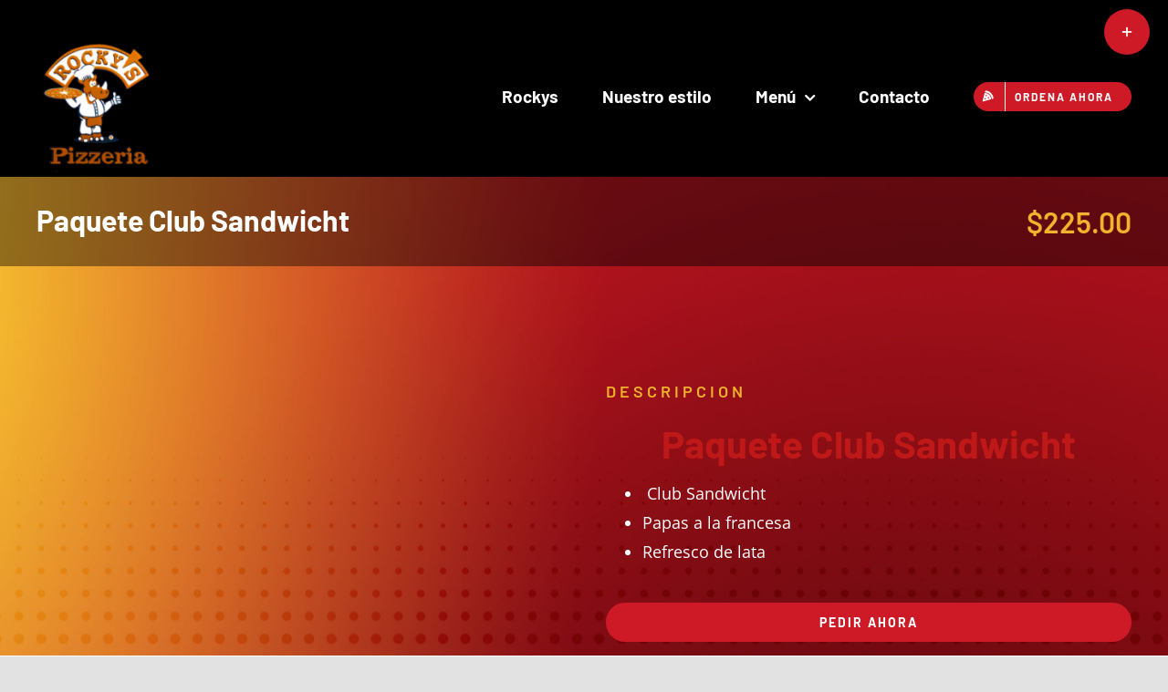

--- FILE ---
content_type: text/html; charset=UTF-8
request_url: https://rockyspizzeria.mx/producto/paquete-club-sandwicht
body_size: 16954
content:
<!DOCTYPE html><html class="avada-html-layout-wide avada-html-header-position-top avada-is-100-percent-template" lang="es" prefix="og: http://ogp.me/ns# fb: http://ogp.me/ns/fb#"><head><script data-no-optimize="1">var litespeed_docref=sessionStorage.getItem("litespeed_docref");litespeed_docref&&(Object.defineProperty(document,"referrer",{get:function(){return litespeed_docref}}),sessionStorage.removeItem("litespeed_docref"));</script> <meta http-equiv="X-UA-Compatible" content="IE=edge" /><meta http-equiv="Content-Type" content="text/html; charset=utf-8"/><meta name="viewport" content="width=device-width, initial-scale=1" /><meta name='robots' content='index, follow, max-image-preview:large, max-snippet:-1, max-video-preview:-1' /><title>Paquete Club Sandwicht papas a la francesa y refresco de lata</title><meta name="description" content="Paquete Club Sandwicht papas a la francesa y refresco de lata por solo 140pesos disfruta en rockys pizzeria el sabor al estilo new york" /><link rel="canonical" href="https://rockyspizzeria.mx/producto/paquete-club-sandwicht" /><meta property="og:locale" content="es_ES" /><meta property="og:type" content="article" /><meta property="og:title" content="Paquete Club Sandwicht papas a la francesa y refresco de lata" /><meta property="og:description" content="Paquete Club Sandwicht papas a la francesa y refresco de lata por solo 140pesos disfruta en rockys pizzeria el sabor al estilo new york" /><meta property="og:url" content="https://rockyspizzeria.mx/producto/paquete-club-sandwicht" /><meta property="og:site_name" content="Rockys pizzería y hamburguesas" /><meta property="article:modified_time" content="2025-11-19T18:00:48+00:00" /><meta property="og:image" content="https://rockyspizzeria.mx/wp-content/uploads/2021/02/clubza.jpg" /><meta property="og:image:width" content="1000" /><meta property="og:image:height" content="1000" /><meta property="og:image:type" content="image/jpeg" /><meta name="twitter:card" content="summary_large_image" /><meta name="twitter:label1" content="Tiempo de lectura" /><meta name="twitter:data1" content="1 minuto" /><link rel='dns-prefetch' href='//www.googletagmanager.com' /><link rel='dns-prefetch' href='//pagead2.googlesyndication.com' /><link rel="alternate" type="application/rss+xml" title="Rockys pizzería y hamburguesas &raquo; Feed" href="https://rockyspizzeria.mx/feed" /><link rel="alternate" type="application/rss+xml" title="Rockys pizzería y hamburguesas &raquo; Feed de los comentarios" href="https://rockyspizzeria.mx/comments/feed" /><link rel="alternate" type="application/rss+xml" title="Rockys pizzería y hamburguesas &raquo; Comentario Paquete Club Sandwicht del feed" href="https://rockyspizzeria.mx/producto/paquete-club-sandwicht/feed" /><link rel="alternate" title="oEmbed (JSON)" type="application/json+oembed" href="https://rockyspizzeria.mx/wp-json/oembed/1.0/embed?url=https%3A%2F%2Frockyspizzeria.mx%2Fproducto%2Fpaquete-club-sandwicht" /><link rel="alternate" title="oEmbed (XML)" type="text/xml+oembed" href="https://rockyspizzeria.mx/wp-json/oembed/1.0/embed?url=https%3A%2F%2Frockyspizzeria.mx%2Fproducto%2Fpaquete-club-sandwicht&#038;format=xml" /><meta name="description" content="Paquete Club Sandwicht Club Sandwicht
Papas a la francesa
Refresco de lata&nbsp;"/><meta property="og:locale" content="es_ES"/><meta property="og:type" content="article"/><meta property="og:site_name" content="Rockys pizzería y hamburguesas"/><meta property="og:title" content="Paquete Club Sandwicht papas a la francesa y refresco de lata"/><meta property="og:description" content="Paquete Club Sandwicht Club Sandwicht
Papas a la francesa
Refresco de lata&nbsp;"/><meta property="og:url" content="https://rockyspizzeria.mx/producto/paquete-club-sandwicht"/><meta property="article:modified_time" content="2025-11-19T18:00:48-06:00"/><meta property="og:image" content="https://rockyspizzeria.mx/wp-content/uploads/2021/02/clubza.jpg"/><meta property="og:image:width" content="1000"/><meta property="og:image:height" content="1000"/><meta property="og:image:type" content="image/jpeg"/><link data-optimized="2" rel="stylesheet" href="https://rockyspizzeria.mx/wp-content/litespeed/css/e3af62ca6dfc6f7cb42b976ac97784a6.css?ver=83d7c" /> <script type="text/template" id="tmpl-variation-template"><div class="woocommerce-variation-description">{{{ data.variation.variation_description }}}</div>
	<div class="woocommerce-variation-price">{{{ data.variation.price_html }}}</div>
	<div class="woocommerce-variation-availability">{{{ data.variation.availability_html }}}</div></script> <script type="text/template" id="tmpl-unavailable-variation-template"><p role="alert">Lo siento, este producto no está disponible. Por favor, elige otra combinación.</p></script> <script type="litespeed/javascript" data-src="https://rockyspizzeria.mx/wp-includes/js/jquery/jquery.min.js" id="jquery-core-js"></script> 
 <script type="litespeed/javascript" data-src="https://www.googletagmanager.com/gtag/js?id=GT-WP5D2CS" id="google_gtagjs-js"></script> <script id="google_gtagjs-js-after" type="litespeed/javascript">window.dataLayer=window.dataLayer||[];function gtag(){dataLayer.push(arguments)}
gtag("set","linker",{"domains":["rockyspizzeria.mx"]});gtag("js",new Date());gtag("set","developer_id.dZTNiMT",!0);gtag("config","GT-WP5D2CS")</script> <link rel="https://api.w.org/" href="https://rockyspizzeria.mx/wp-json/" /><link rel="alternate" title="JSON" type="application/json" href="https://rockyspizzeria.mx/wp-json/wp/v2/product/815" /><meta name="generator" content="WordPress 6.9" /><meta name="generator" content="WooCommerce 10.4.3" /><link rel='shortlink' href='https://rockyspizzeria.mx/?p=815' /><meta name="generator" content="Site Kit by Google 1.168.0" /> <script type="application/ld+json">[{"@context":"http:\/\/schema.org\/","@type":"WPHeader","url":"https:\/\/rockyspizzeria.mx","headline":"Paquete Club Sandwicht","description":"Rockys pizzería y hamburguesas"},{"@context":"http:\/\/schema.org\/","@type":"WPFooter","url":"https:\/\/rockyspizzeria.mx","headline":"Paquete Club Sandwicht","description":"Rockys pizzería y hamburguesas","copyrightYear":"2021"}]</script> <noscript><style>.woocommerce-product-gallery{ opacity: 1 !important; }</style></noscript><meta name="google-adsense-platform-account" content="ca-host-pub-2644536267352236"><meta name="google-adsense-platform-domain" content="sitekit.withgoogle.com"> <script type="litespeed/javascript" data-src="https://pagead2.googlesyndication.com/pagead/js/adsbygoogle.js?client=ca-pub-5086460551001810&amp;host=ca-host-pub-2644536267352236" crossorigin="anonymous"></script> <meta name="generator" content="Powered by Slider Revolution 6.6.20 - responsive, Mobile-Friendly Slider Plugin for WordPress with comfortable drag and drop interface." /><link rel="icon" href="https://rockyspizzeria.mx/wp-content/uploads/2021/02/cropped-logo-bien-e1612283566783-32x32.png" sizes="32x32" /><link rel="icon" href="https://rockyspizzeria.mx/wp-content/uploads/2021/02/cropped-logo-bien-e1612283566783-192x192.png" sizes="192x192" /><link rel="apple-touch-icon" href="https://rockyspizzeria.mx/wp-content/uploads/2021/02/cropped-logo-bien-e1612283566783-180x180.png" /><meta name="msapplication-TileImage" content="https://rockyspizzeria.mx/wp-content/uploads/2021/02/cropped-logo-bien-e1612283566783-270x270.png" /> <script type="litespeed/javascript" data-src="https://pagead2.googlesyndication.com/pagead/js/adsbygoogle.js?client=ca-pub-5086460551001810"
     crossorigin="anonymous"></script> </head><body data-rsssl=1 class="wp-singular product-template-default single single-product postid-815 wp-theme-Avada theme-Avada woocommerce woocommerce-page woocommerce-no-js fusion-image-hovers fusion-pagination-sizing fusion-button_type-flat fusion-button_span-no fusion-button_gradient-linear avada-image-rollover-circle-no avada-image-rollover-yes avada-image-rollover-direction-fade fusion-body ltr no-tablet-sticky-header no-mobile-sticky-header no-mobile-slidingbar no-mobile-totop avada-has-rev-slider-styles fusion-disable-outline fusion-sub-menu-fade mobile-logo-pos-left layout-wide-mode avada-has-boxed-modal-shadow- layout-scroll-offset-full avada-has-zero-margin-offset-top fusion-top-header menu-text-align-center fusion-woo-product-design-clean fusion-woo-shop-page-columns-4 fusion-woo-related-columns-4 fusion-woo-archive-page-columns-3 fusion-woocommerce-equal-heights avada-has-woo-gallery-disabled woo-sale-badge-circle woo-outofstock-badge-top_bar mobile-menu-design-flyout fusion-show-pagination-text fusion-header-layout-v1 avada-responsive avada-footer-fx-none avada-menu-highlight-style-textcolor fusion-search-form-clean fusion-main-menu-search-overlay fusion-avatar-circle avada-dropdown-styles avada-blog-layout-large avada-blog-archive-layout-large avada-header-shadow-no avada-menu-icon-position-left avada-has-megamenu-shadow avada-has-breadcrumb-mobile-hidden avada-has-titlebar-hide avada-header-border-color-full-transparent avada-has-slidingbar-widgets avada-has-slidingbar-position-top avada-slidingbar-toggle-style-circle avada-has-slidingbar-sticky avada-has-transparent-timeline_color avada-has-pagination-width_height avada-flyout-menu-direction-fade avada-ec-views-v1" data-awb-post-id="815">
<a class="skip-link screen-reader-text" href="#content">Skip to content</a><div id="boxed-wrapper"><div id="wrapper" class="fusion-wrapper"><div id="home" style="position:relative;top:-1px;"></div><header class="fusion-header-wrapper"><div class="fusion-header-v1 fusion-logo-alignment fusion-logo-left fusion-sticky-menu-1 fusion-sticky-logo- fusion-mobile-logo-  fusion-mobile-menu-design-flyout fusion-header-has-flyout-menu"><div class="fusion-header-sticky-height"></div><div class="fusion-header"><div class="fusion-row"><div class="fusion-header-has-flyout-menu-content"><div class="fusion-logo" data-margin-top="5px" data-margin-bottom="5px" data-margin-left="0px" data-margin-right="0px">
<a class="fusion-logo-link"  href="https://rockyspizzeria.mx/" >
<img data-lazyloaded="1" src="[data-uri]" data-src="https://rockyspizzeria.mx/wp-content/uploads/2021/02/logo-bien-e1612283566783.png" data-srcset="https://rockyspizzeria.mx/wp-content/uploads/2021/02/logo-bien-e1612283566783.png 1x" width="130" height="144" alt="Rockys pizzería y hamburguesas Logo" data-retina_logo_url="" class="fusion-standard-logo" />
</a></div><nav class="fusion-main-menu" aria-label="Main Menu"><div class="fusion-overlay-search"><form role="search" class="searchform fusion-search-form  fusion-search-form-clean" method="get" action="https://rockyspizzeria.mx/"><div class="fusion-search-form-content"><div class="fusion-search-field search-field">
<label><span class="screen-reader-text">Search for:</span>
<input type="search" value="" name="s" class="s" placeholder="Search..." required aria-required="true" aria-label="Search..."/>
</label></div><div class="fusion-search-button search-button">
<input type="submit" class="fusion-search-submit searchsubmit" aria-label="Search" value="&#xf002;" /></div></div></form><div class="fusion-search-spacer"></div><a href="#" role="button" aria-label="Close Search" class="fusion-close-search"></a></div><ul id="menu-takeout-footer-information" class="fusion-menu"><li  id="menu-item-705"  class="menu-item menu-item-type-post_type menu-item-object-page menu-item-home menu-item-705"  data-item-id="705"><a  href="https://rockyspizzeria.mx/" class="fusion-textcolor-highlight"><span class="menu-text">Rockys</span></a></li><li  id="menu-item-706"  class="menu-item menu-item-type-post_type menu-item-object-page menu-item-706"  data-item-id="706"><a  href="https://rockyspizzeria.mx/nuestro-estilo" class="fusion-textcolor-highlight"><span class="menu-text">Nuestro estilo</span></a></li><li  id="menu-item-708"  class="menu-item menu-item-type-post_type menu-item-object-page menu-item-has-children menu-item-708 fusion-dropdown-menu"  data-item-id="708"><a  href="https://rockyspizzeria.mx/menu" class="fusion-textcolor-highlight"><span class="menu-text">Menú</span> <span class="fusion-caret"><i class="fusion-dropdown-indicator" aria-hidden="true"></i></span></a><ul class="sub-menu"><li  id="menu-item-1243"  class="menu-item menu-item-type-post_type menu-item-object-page menu-item-1243 fusion-dropdown-submenu" ><a  href="https://rockyspizzeria.mx/pizzas" class="fusion-textcolor-highlight"><span>Pizzas</span></a></li><li  id="menu-item-1251"  class="menu-item menu-item-type-post_type menu-item-object-page menu-item-1251 fusion-dropdown-submenu" ><a  href="https://rockyspizzeria.mx/hamburguesas" class="fusion-textcolor-highlight"><span>Hamburguesas</span></a></li><li  id="menu-item-1298"  class="menu-item menu-item-type-post_type menu-item-object-page menu-item-1298 fusion-dropdown-submenu" ><a  href="https://rockyspizzeria.mx/alitas" class="fusion-textcolor-highlight"><span>Alitas</span></a></li><li  id="menu-item-1301"  class="menu-item menu-item-type-post_type menu-item-object-page menu-item-1301 fusion-dropdown-submenu" ><a  href="https://rockyspizzeria.mx/botanas" class="fusion-textcolor-highlight"><span>Botanas</span></a></li><li  id="menu-item-1304"  class="menu-item menu-item-type-post_type menu-item-object-page menu-item-1304 fusion-dropdown-submenu" ><a  href="https://rockyspizzeria.mx/ensaladas" class="fusion-textcolor-highlight"><span>Ensaladas</span></a></li><li  id="menu-item-1316"  class="menu-item menu-item-type-post_type menu-item-object-page menu-item-1316 fusion-dropdown-submenu" ><a  href="https://rockyspizzeria.mx/pastas" class="fusion-textcolor-highlight"><span>Pastas</span></a></li><li  id="menu-item-1319"  class="menu-item menu-item-type-post_type menu-item-object-page menu-item-1319 fusion-dropdown-submenu" ><a  href="https://rockyspizzeria.mx/kids" class="fusion-textcolor-highlight"><span>Kids</span></a></li><li  id="menu-item-1307"  class="menu-item menu-item-type-post_type menu-item-object-page menu-item-1307 fusion-dropdown-submenu" ><a  href="https://rockyspizzeria.mx/postres" class="fusion-textcolor-highlight"><span>Postres</span></a></li><li  id="menu-item-1310"  class="menu-item menu-item-type-post_type menu-item-object-page menu-item-1310 fusion-dropdown-submenu" ><a  href="https://rockyspizzeria.mx/bebidas" class="fusion-textcolor-highlight"><span>Bebidas</span></a></li><li  id="menu-item-1313"  class="menu-item menu-item-type-post_type menu-item-object-page menu-item-1313 fusion-dropdown-submenu" ><a  href="https://rockyspizzeria.mx/paquetes" class="fusion-textcolor-highlight"><span>Paquetes</span></a></li><li  id="menu-item-1322"  class="menu-item menu-item-type-post_type menu-item-object-page menu-item-1322 fusion-dropdown-submenu" ><a  href="https://rockyspizzeria.mx/cervezas" class="fusion-textcolor-highlight"><span>Cervezas</span></a></li></ul></li><li  id="menu-item-707"  class="menu-item menu-item-type-post_type menu-item-object-page menu-item-707"  data-item-id="707"><a  href="https://rockyspizzeria.mx/contacto" class="fusion-textcolor-highlight"><span class="menu-text">Contacto</span></a></li><li  id="menu-item-1254"  class="menu-item menu-item-type-custom menu-item-object-custom menu-item-1254 fusion-menu-item-button"  data-item-id="1254"><a  href="tel:5559709008" class="fusion-textcolor-highlight"><span class="menu-text fusion-button button-default button-small"><span class="button-icon-divider-left"><i class="glyphicon fa-pizza-slice fas" aria-hidden="true"></i></span><span class="fusion-button-text-left">Ordena ahora</span></span></a></li></ul></nav><nav class="fusion-main-menu fusion-sticky-menu" aria-label="Main Menu Sticky"><div class="fusion-overlay-search"><form role="search" class="searchform fusion-search-form  fusion-search-form-clean" method="get" action="https://rockyspizzeria.mx/"><div class="fusion-search-form-content"><div class="fusion-search-field search-field">
<label><span class="screen-reader-text">Search for:</span>
<input type="search" value="" name="s" class="s" placeholder="Search..." required aria-required="true" aria-label="Search..."/>
</label></div><div class="fusion-search-button search-button">
<input type="submit" class="fusion-search-submit searchsubmit" aria-label="Search" value="&#xf002;" /></div></div></form><div class="fusion-search-spacer"></div><a href="#" role="button" aria-label="Close Search" class="fusion-close-search"></a></div><ul id="menu-takeout-footer-information-1" class="fusion-menu"><li   class="menu-item menu-item-type-post_type menu-item-object-page menu-item-home menu-item-705"  data-item-id="705"><a  href="https://rockyspizzeria.mx/" class="fusion-textcolor-highlight"><span class="menu-text">Rockys</span></a></li><li   class="menu-item menu-item-type-post_type menu-item-object-page menu-item-706"  data-item-id="706"><a  href="https://rockyspizzeria.mx/nuestro-estilo" class="fusion-textcolor-highlight"><span class="menu-text">Nuestro estilo</span></a></li><li   class="menu-item menu-item-type-post_type menu-item-object-page menu-item-has-children menu-item-708 fusion-dropdown-menu"  data-item-id="708"><a  href="https://rockyspizzeria.mx/menu" class="fusion-textcolor-highlight"><span class="menu-text">Menú</span> <span class="fusion-caret"><i class="fusion-dropdown-indicator" aria-hidden="true"></i></span></a><ul class="sub-menu"><li   class="menu-item menu-item-type-post_type menu-item-object-page menu-item-1243 fusion-dropdown-submenu" ><a  href="https://rockyspizzeria.mx/pizzas" class="fusion-textcolor-highlight"><span>Pizzas</span></a></li><li   class="menu-item menu-item-type-post_type menu-item-object-page menu-item-1251 fusion-dropdown-submenu" ><a  href="https://rockyspizzeria.mx/hamburguesas" class="fusion-textcolor-highlight"><span>Hamburguesas</span></a></li><li   class="menu-item menu-item-type-post_type menu-item-object-page menu-item-1298 fusion-dropdown-submenu" ><a  href="https://rockyspizzeria.mx/alitas" class="fusion-textcolor-highlight"><span>Alitas</span></a></li><li   class="menu-item menu-item-type-post_type menu-item-object-page menu-item-1301 fusion-dropdown-submenu" ><a  href="https://rockyspizzeria.mx/botanas" class="fusion-textcolor-highlight"><span>Botanas</span></a></li><li   class="menu-item menu-item-type-post_type menu-item-object-page menu-item-1304 fusion-dropdown-submenu" ><a  href="https://rockyspizzeria.mx/ensaladas" class="fusion-textcolor-highlight"><span>Ensaladas</span></a></li><li   class="menu-item menu-item-type-post_type menu-item-object-page menu-item-1316 fusion-dropdown-submenu" ><a  href="https://rockyspizzeria.mx/pastas" class="fusion-textcolor-highlight"><span>Pastas</span></a></li><li   class="menu-item menu-item-type-post_type menu-item-object-page menu-item-1319 fusion-dropdown-submenu" ><a  href="https://rockyspizzeria.mx/kids" class="fusion-textcolor-highlight"><span>Kids</span></a></li><li   class="menu-item menu-item-type-post_type menu-item-object-page menu-item-1307 fusion-dropdown-submenu" ><a  href="https://rockyspizzeria.mx/postres" class="fusion-textcolor-highlight"><span>Postres</span></a></li><li   class="menu-item menu-item-type-post_type menu-item-object-page menu-item-1310 fusion-dropdown-submenu" ><a  href="https://rockyspizzeria.mx/bebidas" class="fusion-textcolor-highlight"><span>Bebidas</span></a></li><li   class="menu-item menu-item-type-post_type menu-item-object-page menu-item-1313 fusion-dropdown-submenu" ><a  href="https://rockyspizzeria.mx/paquetes" class="fusion-textcolor-highlight"><span>Paquetes</span></a></li><li   class="menu-item menu-item-type-post_type menu-item-object-page menu-item-1322 fusion-dropdown-submenu" ><a  href="https://rockyspizzeria.mx/cervezas" class="fusion-textcolor-highlight"><span>Cervezas</span></a></li></ul></li><li   class="menu-item menu-item-type-post_type menu-item-object-page menu-item-707"  data-item-id="707"><a  href="https://rockyspizzeria.mx/contacto" class="fusion-textcolor-highlight"><span class="menu-text">Contacto</span></a></li><li   class="menu-item menu-item-type-custom menu-item-object-custom menu-item-1254 fusion-menu-item-button"  data-item-id="1254"><a  href="tel:5559709008" class="fusion-textcolor-highlight"><span class="menu-text fusion-button button-default button-small"><span class="button-icon-divider-left"><i class="glyphicon fa-pizza-slice fas" aria-hidden="true"></i></span><span class="fusion-button-text-left">Ordena ahora</span></span></a></li></ul></nav><div class="fusion-mobile-navigation"><ul id="menu-takeout-footer-information-2" class="fusion-mobile-menu"><li   class="menu-item menu-item-type-post_type menu-item-object-page menu-item-home menu-item-705"  data-item-id="705"><a  href="https://rockyspizzeria.mx/" class="fusion-textcolor-highlight"><span class="menu-text">Rockys</span></a></li><li   class="menu-item menu-item-type-post_type menu-item-object-page menu-item-706"  data-item-id="706"><a  href="https://rockyspizzeria.mx/nuestro-estilo" class="fusion-textcolor-highlight"><span class="menu-text">Nuestro estilo</span></a></li><li   class="menu-item menu-item-type-post_type menu-item-object-page menu-item-has-children menu-item-708 fusion-dropdown-menu"  data-item-id="708"><a  href="https://rockyspizzeria.mx/menu" class="fusion-textcolor-highlight"><span class="menu-text">Menú</span> <span class="fusion-caret"><i class="fusion-dropdown-indicator" aria-hidden="true"></i></span></a><ul class="sub-menu"><li   class="menu-item menu-item-type-post_type menu-item-object-page menu-item-1243 fusion-dropdown-submenu" ><a  href="https://rockyspizzeria.mx/pizzas" class="fusion-textcolor-highlight"><span>Pizzas</span></a></li><li   class="menu-item menu-item-type-post_type menu-item-object-page menu-item-1251 fusion-dropdown-submenu" ><a  href="https://rockyspizzeria.mx/hamburguesas" class="fusion-textcolor-highlight"><span>Hamburguesas</span></a></li><li   class="menu-item menu-item-type-post_type menu-item-object-page menu-item-1298 fusion-dropdown-submenu" ><a  href="https://rockyspizzeria.mx/alitas" class="fusion-textcolor-highlight"><span>Alitas</span></a></li><li   class="menu-item menu-item-type-post_type menu-item-object-page menu-item-1301 fusion-dropdown-submenu" ><a  href="https://rockyspizzeria.mx/botanas" class="fusion-textcolor-highlight"><span>Botanas</span></a></li><li   class="menu-item menu-item-type-post_type menu-item-object-page menu-item-1304 fusion-dropdown-submenu" ><a  href="https://rockyspizzeria.mx/ensaladas" class="fusion-textcolor-highlight"><span>Ensaladas</span></a></li><li   class="menu-item menu-item-type-post_type menu-item-object-page menu-item-1316 fusion-dropdown-submenu" ><a  href="https://rockyspizzeria.mx/pastas" class="fusion-textcolor-highlight"><span>Pastas</span></a></li><li   class="menu-item menu-item-type-post_type menu-item-object-page menu-item-1319 fusion-dropdown-submenu" ><a  href="https://rockyspizzeria.mx/kids" class="fusion-textcolor-highlight"><span>Kids</span></a></li><li   class="menu-item menu-item-type-post_type menu-item-object-page menu-item-1307 fusion-dropdown-submenu" ><a  href="https://rockyspizzeria.mx/postres" class="fusion-textcolor-highlight"><span>Postres</span></a></li><li   class="menu-item menu-item-type-post_type menu-item-object-page menu-item-1310 fusion-dropdown-submenu" ><a  href="https://rockyspizzeria.mx/bebidas" class="fusion-textcolor-highlight"><span>Bebidas</span></a></li><li   class="menu-item menu-item-type-post_type menu-item-object-page menu-item-1313 fusion-dropdown-submenu" ><a  href="https://rockyspizzeria.mx/paquetes" class="fusion-textcolor-highlight"><span>Paquetes</span></a></li><li   class="menu-item menu-item-type-post_type menu-item-object-page menu-item-1322 fusion-dropdown-submenu" ><a  href="https://rockyspizzeria.mx/cervezas" class="fusion-textcolor-highlight"><span>Cervezas</span></a></li></ul></li><li   class="menu-item menu-item-type-post_type menu-item-object-page menu-item-707"  data-item-id="707"><a  href="https://rockyspizzeria.mx/contacto" class="fusion-textcolor-highlight"><span class="menu-text">Contacto</span></a></li><li   class="menu-item menu-item-type-custom menu-item-object-custom menu-item-1254 fusion-menu-item-button"  data-item-id="1254"><a  href="tel:5559709008" class="fusion-textcolor-highlight"><span class="menu-text fusion-button button-default button-small"><span class="button-icon-divider-left"><i class="glyphicon fa-pizza-slice fas" aria-hidden="true"></i></span><span class="fusion-button-text-left">Ordena ahora</span></span></a></li></ul></div><div class="fusion-flyout-menu-icons fusion-flyout-mobile-menu-icons">
<a class="fusion-flyout-menu-toggle" aria-hidden="true" aria-label="Toggle Menu" href="#"><div class="fusion-toggle-icon-line"></div><div class="fusion-toggle-icon-line"></div><div class="fusion-toggle-icon-line"></div>
</a></div><div class="fusion-flyout-menu-bg"></div><nav class="fusion-mobile-nav-holder fusion-flyout-menu fusion-flyout-mobile-menu" aria-label="Main Menu Mobile"></nav><nav class="fusion-mobile-nav-holder fusion-flyout-menu fusion-flyout-mobile-menu fusion-mobile-sticky-nav-holder" aria-label="Main Menu Mobile Sticky"></nav></div></div></div></div><div class="fusion-clearfix"></div></header><div id="sliders-container" class="fusion-slider-visibility"></div><main id="main" class="clearfix width-100"><div class="fusion-row" style="max-width:100%;"><section id="content" style="width: 100%;"><div id="post-815" class="post-815 product type-product status-publish has-post-thumbnail product_cat-paquetes first instock shipping-taxable product-type-external"><div class="post-content"><div class="fusion-fullwidth fullwidth-box fusion-builder-row-1 fusion-flex-container fusion-parallax-none nonhundred-percent-fullwidth non-hundred-percent-height-scrolling" style="--awb-background-position:center top;--awb-background-blend-mode:overlay;--awb-border-radius-top-left:0px;--awb-border-radius-top-right:0px;--awb-border-radius-bottom-right:0px;--awb-border-radius-bottom-left:0px;--awb-padding-top:30px;--awb-padding-bottom:10px;--awb-background-color:rgba(0,0,0,0.4);--awb-background-image:url(&quot;https://rockyspizzeria.mx/wp-content/uploads/2021/01/takeout-product-top-background-scaled-1.jpg&quot;);--awb-background-size:cover;--awb-flex-wrap:wrap;" ><div class="fusion-builder-row fusion-row fusion-flex-align-items-flex-start fusion-flex-content-wrap" style="max-width:1248px;margin-left: calc(-4% / 2 );margin-right: calc(-4% / 2 );"><div class="fusion-layout-column fusion_builder_column fusion-builder-column-0 fusion_builder_column_2_3 2_3 fusion-flex-column" style="--awb-bg-size:cover;--awb-width-large:66.666666666667%;--awb-margin-top-large:0px;--awb-spacing-right-large:2.88%;--awb-margin-bottom-large:0px;--awb-spacing-left-large:2.88%;--awb-width-medium:50%;--awb-order-medium:0;--awb-spacing-right-medium:3.84%;--awb-spacing-left-medium:3.84%;--awb-width-small:60%;--awb-order-small:0;--awb-spacing-right-small:3.2%;--awb-spacing-left-small:3.2%;"><div class="fusion-column-wrapper fusion-column-has-shadow fusion-flex-justify-content-flex-start fusion-content-layout-column"><div class="fusion-title title fusion-title-1 fusion-sep-none fusion-title-text fusion-title-size-one" style="--awb-text-color:#ffffff;--awb-font-size:32px;"><h1 class="fusion-title-heading title-heading-left fusion-responsive-typography-calculated" style="margin:0;font-size:1em;--fontSize:32;line-height:1.1;">Paquete Club Sandwicht</h1></div></div></div><div class="fusion-layout-column fusion_builder_column fusion-builder-column-1 fusion_builder_column_1_3 1_3 fusion-flex-column" style="--awb-bg-size:cover;--awb-width-large:33.333333333333%;--awb-margin-top-large:0px;--awb-spacing-right-large:5.76%;--awb-margin-bottom-large:20px;--awb-spacing-left-large:5.76%;--awb-width-medium:50%;--awb-order-medium:0;--awb-spacing-right-medium:3.84%;--awb-spacing-left-medium:3.84%;--awb-width-small:40%;--awb-order-small:0;--awb-spacing-right-small:4.8%;--awb-spacing-left-small:4.8%;"><div class="fusion-column-wrapper fusion-column-has-shadow fusion-flex-justify-content-flex-start fusion-content-layout-column"><div class="fusion-woo-price-tb fusion-woo-price-tb-1 sale-position-right has-border floated has-badge badge-position-right" style="--awb-price-font-size:32px;--awb-badge-border-size:1px;--awb-price-color:#f1b32e;--awb-alignment:flex-end;--awb-border-radius:0px 0px 0px 0px;--awb-price-font-family:&quot;Barlow&quot;;--awb-price-font-style:normal;--awb-price-font-weight:600;--awb-sale-font-family:inherit;--awb-sale-font-style:normal;--awb-sale-font-weight:400;--awb-stock-font-family:inherit;--awb-stock-font-style:normal;--awb-stock-font-weight:400;--awb-badge-font-family:inherit;--awb-badge-font-style:normal;--awb-badge-font-weight:400;"><p class="price"><span class="woocommerce-Price-amount amount"><bdi><span class="woocommerce-Price-currencySymbol">&#36;</span>225.00</bdi></span></p></div></div></div></div></div><div class="fusion-fullwidth fullwidth-box fusion-builder-row-2 fusion-flex-container fusion-parallax-none nonhundred-percent-fullwidth non-hundred-percent-height-scrolling" style="--awb-background-position:center top;--awb-border-radius-top-left:0px;--awb-border-radius-top-right:0px;--awb-border-radius-bottom-right:0px;--awb-border-radius-bottom-left:0px;--awb-padding-top:50px;--awb-padding-bottom-medium:40px;--awb-background-image:url(&quot;https://rockyspizzeria.mx/wp-content/uploads/2021/01/takeout-product-top-background-scaled-1.jpg&quot;);--awb-background-size:cover;--awb-flex-wrap:wrap;" ><div class="fusion-builder-row fusion-row fusion-flex-align-items-flex-start fusion-flex-content-wrap" style="max-width:1248px;margin-left: calc(-4% / 2 );margin-right: calc(-4% / 2 );"><div class="fusion-layout-column fusion_builder_column fusion-builder-column-2 fusion_builder_column_1_1 1_1 fusion-flex-column" style="--awb-bg-size:cover;--awb-width-large:100%;--awb-margin-top-large:0px;--awb-spacing-right-large:1.92%;--awb-margin-bottom-large:20px;--awb-spacing-left-large:1.92%;--awb-width-medium:100%;--awb-order-medium:0;--awb-spacing-right-medium:1.92%;--awb-spacing-left-medium:1.92%;--awb-width-small:100%;--awb-order-small:0;--awb-spacing-right-small:1.92%;--awb-spacing-left-small:1.92%;"><div class="fusion-column-wrapper fusion-column-has-shadow fusion-flex-justify-content-flex-start fusion-content-layout-column"><div class="fusion-woo-notices-tb fusion-woo-notices-tb-1 alignment-text-left show-button-yes"><div class="woocommerce-notices-wrapper"></div></div></div></div><div class="fusion-layout-column fusion_builder_column fusion-builder-column-3 fusion_builder_column_1_2 1_2 fusion-flex-column" style="--awb-overflow:hidden;--awb-bg-size:cover;--awb-border-radius:8px 8px 8px 8px;--awb-width-large:50%;--awb-margin-top-large:0px;--awb-spacing-right-large:3.84%;--awb-margin-bottom-large:-220px;--awb-spacing-left-large:3.84%;--awb-width-medium:50%;--awb-order-medium:0;--awb-spacing-right-medium:3.84%;--awb-margin-bottom-medium:0px;--awb-spacing-left-medium:3.84%;--awb-width-small:100%;--awb-order-small:0;--awb-spacing-right-small:1.92%;--awb-spacing-left-small:1.92%;"><div class="fusion-column-wrapper fusion-column-has-shadow fusion-flex-justify-content-flex-start fusion-content-layout-column"><div class="fusion-woo-product-images fusion-woo-product-images-1" style="--awb-product-images-width:1200px;" data-type="external" data-zoom_enabled="0" data-photoswipe_enabled="0"><div class="avada-single-product-gallery-wrapper avada-product-images-element avada-product-images-thumbnails-bottom"><div class="woocommerce-product-gallery woocommerce-product-gallery--with-images woocommerce-product-gallery--columns-1 images avada-product-gallery" data-columns="1" style="opacity: 0; transition: opacity .25s ease-in-out;"><div class="woocommerce-product-gallery__wrapper"><div data-thumb="https://rockyspizzeria.mx/wp-content/uploads/2021/02/clubza-100x100.jpg" data-thumb-alt="Paquete Club Sandwicht" data-thumb-srcset="https://rockyspizzeria.mx/wp-content/uploads/2021/02/clubza-66x66.jpg 66w, https://rockyspizzeria.mx/wp-content/uploads/2021/02/clubza-100x100.jpg 100w, https://rockyspizzeria.mx/wp-content/uploads/2021/02/clubza-150x150.jpg 150w, https://rockyspizzeria.mx/wp-content/uploads/2021/02/clubza-200x200.jpg 200w, https://rockyspizzeria.mx/wp-content/uploads/2021/02/clubza-300x300.jpg 300w, https://rockyspizzeria.mx/wp-content/uploads/2021/02/clubza-400x400.jpg 400w, https://rockyspizzeria.mx/wp-content/uploads/2021/02/clubza-500x500.jpg 500w, https://rockyspizzeria.mx/wp-content/uploads/2021/02/clubza-600x600.jpg 600w, https://rockyspizzeria.mx/wp-content/uploads/2021/02/clubza-700x700.jpg 700w, https://rockyspizzeria.mx/wp-content/uploads/2021/02/clubza-768x768.jpg 768w, https://rockyspizzeria.mx/wp-content/uploads/2021/02/clubza-800x800.jpg 800w, https://rockyspizzeria.mx/wp-content/uploads/2021/02/clubza.jpg 1000w"  data-thumb-sizes="(max-width: 100px) 100vw, 100px" class="woocommerce-product-gallery__image"><a href="https://rockyspizzeria.mx/wp-content/uploads/2021/02/clubza.jpg"><img fetchpriority="high" decoding="async" width="700" height="700" src="https://rockyspizzeria.mx/wp-content/uploads/2021/02/clubza-700x700.jpg" class="wp-post-image" alt="Paquete Club Sandwicht" data-caption="" data-src="https://rockyspizzeria.mx/wp-content/uploads/2021/02/clubza.jpg" data-large_image="https://rockyspizzeria.mx/wp-content/uploads/2021/02/clubza.jpg" data-large_image_width="1000" data-large_image_height="1000" srcset="https://rockyspizzeria.mx/wp-content/uploads/2021/02/clubza-66x66.jpg 66w, https://rockyspizzeria.mx/wp-content/uploads/2021/02/clubza-100x100.jpg 100w, https://rockyspizzeria.mx/wp-content/uploads/2021/02/clubza-150x150.jpg 150w, https://rockyspizzeria.mx/wp-content/uploads/2021/02/clubza-200x200.jpg 200w, https://rockyspizzeria.mx/wp-content/uploads/2021/02/clubza-300x300.jpg 300w, https://rockyspizzeria.mx/wp-content/uploads/2021/02/clubza-400x400.jpg 400w, https://rockyspizzeria.mx/wp-content/uploads/2021/02/clubza-500x500.jpg 500w, https://rockyspizzeria.mx/wp-content/uploads/2021/02/clubza-600x600.jpg 600w, https://rockyspizzeria.mx/wp-content/uploads/2021/02/clubza-700x700.jpg 700w, https://rockyspizzeria.mx/wp-content/uploads/2021/02/clubza-768x768.jpg 768w, https://rockyspizzeria.mx/wp-content/uploads/2021/02/clubza-800x800.jpg 800w, https://rockyspizzeria.mx/wp-content/uploads/2021/02/clubza.jpg 1000w" sizes="(max-width: 700px) 100vw, 700px" /></a><a class="avada-product-gallery-lightbox-trigger" href="https://rockyspizzeria.mx/wp-content/uploads/2021/02/clubza.jpg" data-rel="iLightbox[]" alt="" data-title="clubza" title="clubza" data-caption=""></a></div></div></div></div></div></div></div><div class="fusion-layout-column fusion_builder_column fusion-builder-column-4 fusion_builder_column_1_2 1_2 fusion-flex-column" style="--awb-padding-top:50px;--awb-bg-size:cover;--awb-width-large:50%;--awb-margin-top-large:0px;--awb-spacing-right-large:3.84%;--awb-margin-bottom-large:-220px;--awb-spacing-left-large:3.84%;--awb-width-medium:50%;--awb-order-medium:0;--awb-spacing-right-medium:3.84%;--awb-margin-bottom-medium:-110px;--awb-spacing-left-medium:3.84%;--awb-width-small:100%;--awb-order-small:0;--awb-spacing-right-small:1.92%;--awb-spacing-left-small:1.92%;"><div class="fusion-column-wrapper fusion-column-has-shadow fusion-flex-justify-content-flex-start fusion-content-layout-column"><div class="fusion-text fusion-text-1" style="--awb-letter-spacing:4px;--awb-text-color:#f1b32e;--awb-text-font-family:&quot;Barlow&quot;;--awb-text-font-style:normal;--awb-text-font-weight:600;"><p>DESCRIPCION</p></div><div class="fusion-woo-short-description-tb fusion-woo-short-description-tb-1" style="--awb-text-color:#ffffff;"><div class="woocommerce-product-details__short-description"><h2 style="text-align: center;">Paquete Club Sandwicht</h2><ul><li> Club Sandwicht</li><li>Papas a la francesa</li><li>Refresco de lata</li></ul></div></div><div class="fusion-woo-cart fusion-woo-cart-1" data-type="external" data-layout="floated"><form class="cart" action="tel:5556121583" method="get"><div class="fusion-button-wrapper">
<button type="submit" class="single_add_to_cart_button button alt">Pedir ahora</button></div></form></div></div></div></div></div><div class="fusion-fullwidth fullwidth-box fusion-builder-row-3 fusion-flex-container nonhundred-percent-fullwidth non-hundred-percent-height-scrolling" style="--awb-border-radius-top-left:0px;--awb-border-radius-top-right:0px;--awb-border-radius-bottom-right:0px;--awb-border-radius-bottom-left:0px;--awb-padding-top:301px;--awb-padding-bottom:90px;--awb-padding-top-medium:183px;--awb-background-color:#ffffff;--awb-flex-wrap:wrap;" ><div class="fusion-builder-row fusion-row fusion-flex-align-items-flex-start fusion-flex-justify-content-center fusion-flex-content-wrap" style="max-width:1248px;margin-left: calc(-4% / 2 );margin-right: calc(-4% / 2 );"><div class="fusion-layout-column fusion_builder_column fusion-builder-column-5 fusion_builder_column_1_1 1_1 fusion-flex-column" style="--awb-bg-size:cover;--awb-width-large:100%;--awb-margin-top-large:0px;--awb-spacing-right-large:1.92%;--awb-margin-bottom-large:65px;--awb-spacing-left-large:1.92%;--awb-width-medium:100%;--awb-order-medium:0;--awb-spacing-right-medium:1.92%;--awb-spacing-left-medium:1.92%;--awb-width-small:100%;--awb-order-small:0;--awb-spacing-right-small:1.92%;--awb-spacing-left-small:1.92%;"><div class="fusion-column-wrapper fusion-column-has-shadow fusion-flex-justify-content-flex-start fusion-content-layout-column"><div class="fusion-title title fusion-title-2 fusion-sep-none fusion-title-center fusion-title-text fusion-title-size-two" style="--awb-font-size:50px;"><h2 class="fusion-title-heading title-heading-center fusion-responsive-typography-calculated" style="margin:0;font-size:1em;--fontSize:50;line-height:1;">Mas información del producto</h2></div><div class="fusion-woo-tabs-tb fusion-woo-tabs-tb-1 woo-tabs-vertical"><div class="woocommerce-tabs wc-tabs-wrapper"><ul class="tabs wc-tabs" role="tablist"><li role="presentation" class="description_tab" id="tab-title-description">
<a href="#tab-description" role="tab" aria-controls="tab-description">
Descripción					</a></li><li role="presentation" class="reviews_tab" id="tab-title-reviews">
<a href="#tab-reviews" role="tab" aria-controls="tab-reviews">
Valoraciones (0)					</a></li></ul><div class="woocommerce-Tabs-panel woocommerce-Tabs-panel--description panel entry-content wc-tab" id="tab-description" role="tabpanel" aria-labelledby="tab-title-description"><h2 class="fusion-woocommerce-tab-title">Descripción</h2><h2 style="text-align: center;">Paquete Club Sandwicht</h2><ul><li> Club Sandwicht</li><li>Papas a la francesa</li><li>Refresco de lata</li></ul><p>&nbsp;</p></div><div class="woocommerce-Tabs-panel woocommerce-Tabs-panel--reviews panel entry-content wc-tab" id="tab-reviews" role="tabpanel" aria-labelledby="tab-title-reviews"><div id="reviews" class="woocommerce-Reviews"><div id="comments"><h2 class="woocommerce-Reviews-title">
Valoraciones</h2><p class="woocommerce-noreviews">No hay valoraciones aún.</p></div><div id="review_form_wrapper"><div id="review_form"><div id="respond" class="comment-respond">
<span id="reply-title" class="comment-reply-title" role="heading" aria-level="3">Sé el primero en valorar &ldquo;Paquete Club Sandwicht&rdquo; <small><a rel="nofollow" id="cancel-comment-reply-link" href="/producto/paquete-club-sandwicht#respond" style="display:none;">Cancelar la respuesta</a></small></span><form action="https://rockyspizzeria.mx/wp-comments-post.php" method="post" id="commentform" class="comment-form"><p class="comment-notes"><span id="email-notes">Tu dirección de correo electrónico no será publicada.</span> <span class="required-field-message">Los campos obligatorios están marcados con <span class="required">*</span></span></p><div class="comment-form-rating"><label for="rating" id="comment-form-rating-label">Tu puntuación&nbsp;<span class="required">*</span></label><select name="rating" id="rating" required><option value="">Puntuar&hellip;</option><option value="5">Perfecto</option><option value="4">Bueno</option><option value="3">Normal</option><option value="2">No está tan mal</option><option value="1">Muy pobre</option>
</select></div><p class="comment-form-comment"><label for="comment">Tu valoración&nbsp;<span class="required">*</span></label><textarea id="comment" name="comment" cols="45" rows="8" required></textarea></p><p class="comment-form-author"><label for="author">Nombre&nbsp;<span class="required">*</span></label><input id="author" name="author" type="text" autocomplete="name" value="" size="30" required /></p><p class="comment-form-email"><label for="email">Correo electrónico&nbsp;<span class="required">*</span></label><input id="email" name="email" type="email" autocomplete="email" value="" size="30" required /></p><p class="comment-form-cookies-consent"><input id="wp-comment-cookies-consent" name="wp-comment-cookies-consent" type="checkbox" value="yes" /> <label for="wp-comment-cookies-consent">Guarda mi nombre, correo electrónico y web en este navegador para la próxima vez que comente.</label></p><p class="form-submit"><input name="submit" type="submit" id="submit" class="submit" value="Enviar" /> <input type='hidden' name='comment_post_ID' value='815' id='comment_post_ID' />
<input type='hidden' name='comment_parent' id='comment_parent' value='0' /></p></form></div></div></div><div class="clear"></div></div></div></div></div></div></div><div class="fusion-layout-column fusion_builder_column fusion-builder-column-6 fusion_builder_column_1_1 1_1 fusion-flex-column" style="--awb-padding-top:20px;--awb-padding-right:40px;--awb-padding-bottom:20px;--awb-padding-left:40px;--awb-overflow:hidden;--awb-bg-image:linear-gradient(137deg, #ea942d 0%,#d02126 74%);--awb-bg-size:cover;--awb-border-radius:12px 12px 12px 12px;--awb-width-large:100%;--awb-margin-top-large:0px;--awb-spacing-right-large:1.92%;--awb-margin-bottom-large:65px;--awb-spacing-left-large:1.92%;--awb-width-medium:100%;--awb-order-medium:0;--awb-spacing-right-medium:1.92%;--awb-spacing-left-medium:1.92%;--awb-width-small:100%;--awb-order-small:0;--awb-spacing-right-small:1.92%;--awb-spacing-left-small:1.92%;"><div class="fusion-column-wrapper fusion-column-has-shadow fusion-flex-justify-content-flex-start fusion-content-layout-column"><div class="fusion-sharing-box fusion-sharing-box-1 has-taglines layout-floated layout-medium-floated layout-small-stacked" style="background-color:rgba(246,246,246,0);padding:0;border-color:#cccccc;--awb-margin-top:0px;--awb-separator-border-color:#cccccc;--awb-separator-border-sizes:0px;--awb-layout:row;--awb-alignment-small:space-between;--awb-stacked-align-small:center;" data-title="Paquete Club Sandwicht" data-description="Paquete Club Sandwicht Club Sandwicht
Papas a la francesa
Refresco de lata&nbsp;" data-link="https://rockyspizzeria.mx/producto/paquete-club-sandwicht"><h4 class="tagline" style="color:#ffffff;">Comparte en redes sociales</h4><div class="fusion-social-networks sharingbox-shortcode-icon-wrapper sharingbox-shortcode-icon-wrapper-1"><span><a href="https://www.facebook.com/sharer.php?u=https%3A%2F%2Frockyspizzeria.mx%2Fproducto%2Fpaquete-club-sandwicht&amp;t=Paquete%20Club%20Sandwicht" target="_blank" rel="noreferrer" title="Facebook" aria-label="Facebook" data-placement="top" data-toggle="tooltip" data-title="Facebook"><i class="fusion-social-network-icon fusion-tooltip fusion-facebook awb-icon-facebook" style="color:#ffffff;" aria-hidden="true"></i></a></span><span><a href="https://x.com/intent/post?text=Paquete%20Club%20Sandwicht&amp;url=https%3A%2F%2Frockyspizzeria.mx%2Fproducto%2Fpaquete-club-sandwicht" target="_blank" rel="noopener noreferrer" title="X" aria-label="X" data-placement="top" data-toggle="tooltip" data-title="X"><i class="fusion-social-network-icon fusion-tooltip fusion-twitter awb-icon-twitter" style="color:#ffffff;" aria-hidden="true"></i></a></span><span><a href="https://reddit.com/submit?url=https%3A%2F%2Frockyspizzeria.mx%2Fproducto%2Fpaquete-club-sandwicht&amp;title=Paquete%20Club%20Sandwicht" target="_blank" rel="noopener noreferrer" title="Reddit" aria-label="Reddit" data-placement="top" data-toggle="tooltip" data-title="Reddit"><i class="fusion-social-network-icon fusion-tooltip fusion-reddit awb-icon-reddit" style="color:#ffffff;" aria-hidden="true"></i></a></span><span><a href="https://www.linkedin.com/shareArticle?mini=true&amp;url=https%3A%2F%2Frockyspizzeria.mx%2Fproducto%2Fpaquete-club-sandwicht&amp;title=Paquete%20Club%20Sandwicht&amp;summary=Paquete%20Club%20Sandwicht%0D%0A%0D%0A%20%09%C2%A0Club%20Sandwicht%0D%0A%20%09Papas%20a%20la%20francesa%0D%0A%20%09Refresco%20de%20lata%0D%0A%0D%0A%26nbsp%3B" target="_blank" rel="noopener noreferrer" title="LinkedIn" aria-label="LinkedIn" data-placement="top" data-toggle="tooltip" data-title="LinkedIn"><i class="fusion-social-network-icon fusion-tooltip fusion-linkedin awb-icon-linkedin" style="color:#ffffff;" aria-hidden="true"></i></a></span><span><a href="https://api.whatsapp.com/send?text=https%3A%2F%2Frockyspizzeria.mx%2Fproducto%2Fpaquete-club-sandwicht" target="_blank" rel="noopener noreferrer" title="WhatsApp" aria-label="WhatsApp" data-placement="top" data-toggle="tooltip" data-title="WhatsApp"><i class="fusion-social-network-icon fusion-tooltip fusion-whatsapp awb-icon-whatsapp" style="color:#ffffff;" aria-hidden="true"></i></a></span><span><a href="https://www.tumblr.com/share/link?url=https%3A%2F%2Frockyspizzeria.mx%2Fproducto%2Fpaquete-club-sandwicht&amp;name=Paquete%20Club%20Sandwicht&amp;description=Paquete%20Club%20Sandwicht%0D%0A%0D%0A%20%09%C2%A0Club%20Sandwicht%0D%0A%20%09Papas%20a%20la%20francesa%0D%0A%20%09Refresco%20de%20lata%0D%0A%0D%0A%26nbsp%3B" target="_blank" rel="noopener noreferrer" title="Tumblr" aria-label="Tumblr" data-placement="top" data-toggle="tooltip" data-title="Tumblr"><i class="fusion-social-network-icon fusion-tooltip fusion-tumblr awb-icon-tumblr" style="color:#ffffff;" aria-hidden="true"></i></a></span><span><a href="https://pinterest.com/pin/create/button/?url=https%3A%2F%2Frockyspizzeria.mx%2Fproducto%2Fpaquete-club-sandwicht&amp;description=Paquete%20Club%20Sandwicht%0D%0A%0D%0A%20%09%C2%A0Club%20Sandwicht%0D%0A%20%09Papas%20a%20la%20francesa%0D%0A%20%09Refresco%20de%20lata%0D%0A%0D%0A%26nbsp%3B&amp;media=" target="_blank" rel="noopener noreferrer" title="Pinterest" aria-label="Pinterest" data-placement="top" data-toggle="tooltip" data-title="Pinterest"><i class="fusion-social-network-icon fusion-tooltip fusion-pinterest awb-icon-pinterest" style="color:#ffffff;" aria-hidden="true"></i></a></span><span><a href="https://vkontakte.ru/share.php?url=https%3A%2F%2Frockyspizzeria.mx%2Fproducto%2Fpaquete-club-sandwicht&amp;title=Paquete%20Club%20Sandwicht&amp;description=Paquete%20Club%20Sandwicht%0D%0A%0D%0A%20%09%C2%A0Club%20Sandwicht%0D%0A%20%09Papas%20a%20la%20francesa%0D%0A%20%09Refresco%20de%20lata%0D%0A%0D%0A%26nbsp%3B" target="_blank" rel="noopener noreferrer" title="Vk" aria-label="Vk" data-placement="top" data-toggle="tooltip" data-title="Vk"><i class="fusion-social-network-icon fusion-tooltip fusion-vk awb-icon-vk" style="color:#ffffff;" aria-hidden="true"></i></a></span><span><a href="mailto:?subject=Paquete%20Club%20Sandwicht&amp;body=https%3A%2F%2Frockyspizzeria.mx%2Fproducto%2Fpaquete-club-sandwicht" target="_self" title="Email" aria-label="Email" data-placement="top" data-toggle="tooltip" data-title="Email"><i class="fusion-social-network-icon fusion-tooltip fusion-mail awb-icon-mail" style="color:#ffffff;" aria-hidden="true"></i></a></span></div></div></div></div><div class="fusion-layout-column fusion_builder_column fusion-builder-column-7 fusion_builder_column_1_1 1_1 fusion-flex-column" style="--awb-bg-size:cover;--awb-width-large:100%;--awb-margin-top-large:0px;--awb-spacing-right-large:1.92%;--awb-margin-bottom-large:65px;--awb-spacing-left-large:1.92%;--awb-width-medium:100%;--awb-order-medium:0;--awb-spacing-right-medium:1.92%;--awb-spacing-left-medium:1.92%;--awb-width-small:75%;--awb-order-small:0;--awb-spacing-right-small:2.56%;--awb-spacing-left-small:2.56%;"><div class="fusion-column-wrapper fusion-column-has-shadow fusion-flex-justify-content-flex-start fusion-content-layout-column"><div class="fusion-title title fusion-title-3 fusion-sep-none fusion-title-center fusion-title-text fusion-title-size-two" style="--awb-margin-bottom:0px;--awb-font-size:50px;"><h2 class="fusion-title-heading title-heading-center fusion-responsive-typography-calculated" style="margin:0;font-size:1em;--fontSize:50;line-height:1;">Deliciosas recomendaciones</h2></div><section class="fusion-woo-products-tb fusion-woo-related-tb fusion-woo-related-tb-1 related products"><ul class="products clearfix products-4"><li class="product type-product post-822 status-publish first instock product_cat-paquetes has-post-thumbnail shipping-taxable product-type-external product-grid-view"><div class="fusion-product-wrapper"><div class="fusion-clean-product-image-wrapper "><div  class="fusion-image-wrapper fusion-image-size-fixed" aria-haspopup="true">
<img data-lazyloaded="1" src="[data-uri]" decoding="async" width="500" height="500" data-src="https://rockyspizzeria.mx/wp-content/uploads/2021/02/sicilia-500x500.jpg" class="attachment-woocommerce_thumbnail size-woocommerce_thumbnail wp-post-image" alt="" data-srcset="https://rockyspizzeria.mx/wp-content/uploads/2021/02/sicilia-66x66.jpg 66w, https://rockyspizzeria.mx/wp-content/uploads/2021/02/sicilia-100x100.jpg 100w, https://rockyspizzeria.mx/wp-content/uploads/2021/02/sicilia-150x150.jpg 150w, https://rockyspizzeria.mx/wp-content/uploads/2021/02/sicilia-200x200.jpg 200w, https://rockyspizzeria.mx/wp-content/uploads/2021/02/sicilia-300x300.jpg 300w, https://rockyspizzeria.mx/wp-content/uploads/2021/02/sicilia-400x400.jpg 400w, https://rockyspizzeria.mx/wp-content/uploads/2021/02/sicilia-500x500.jpg 500w, https://rockyspizzeria.mx/wp-content/uploads/2021/02/sicilia-600x600.jpg 600w, https://rockyspizzeria.mx/wp-content/uploads/2021/02/sicilia-700x700.jpg 700w, https://rockyspizzeria.mx/wp-content/uploads/2021/02/sicilia-768x768.jpg 768w, https://rockyspizzeria.mx/wp-content/uploads/2021/02/sicilia-800x800.jpg 800w, https://rockyspizzeria.mx/wp-content/uploads/2021/02/sicilia.jpg 1000w" data-sizes="(max-width: 500px) 100vw, 500px" /><div class="fusion-rollover"><div class="fusion-rollover-content"><div class="cart-loading">
<a href="https://rockyspizzeria.mx/cart">
<i class="awb-icon-spinner" aria-hidden="true"></i><div class="view-cart">View Cart</div>
</a></div><div class="fusion-product-buttons">
<a href="tel:5556121583" aria-describedby="woocommerce_loop_add_to_cart_link_describedby_822" data-quantity="1" class="button product_type_external" data-product_id="822" data-product_sku="" aria-label="Pedir ahora" rel="nofollow">Pedir ahora</a>	<span id="woocommerce_loop_add_to_cart_link_describedby_822" class="screen-reader-text">
</span>
<span class="fusion-rollover-linebreak">
/</span><a href="https://rockyspizzeria.mx/producto/paquete-sicilia-hamburguesa-pollo-papas-y-refresco" class="show_details_button fusion-has-quick-view">
Details</a><a href="#fusion-quick-view" class="fusion-quick-view" data-product-id="822">
Quick View	</a></div>
<a class="fusion-link-wrapper" href="https://rockyspizzeria.mx/producto/paquete-sicilia-hamburguesa-pollo-papas-y-refresco" aria-label="Paquete Sicilia Hamburguesa pollo, papas y refresco"></a></div></div></div></div><div class="fusion-product-content"><div class="product-details"><div class="product-details-container"><h3 class="product-title">
<a href="https://rockyspizzeria.mx/producto/paquete-sicilia-hamburguesa-pollo-papas-y-refresco">
Paquete Sicilia Hamburguesa pollo, papas y refresco	</a></h3><div class="fusion-price-rating"><span class="price"><span class="woocommerce-Price-amount amount"><bdi><span class="woocommerce-Price-currencySymbol">&#36;</span>220.00</bdi></span></span></div></div></div></div></div></li><li class="product type-product post-787 status-publish instock product_cat-paquetes product_cat-pizzas has-post-thumbnail shipping-taxable product-type-external product-grid-view"><div class="fusion-product-wrapper"><div class="fusion-clean-product-image-wrapper "><div  class="fusion-image-wrapper fusion-image-size-fixed" aria-haspopup="true">
<img data-lazyloaded="1" src="[data-uri]" decoding="async" width="500" height="500" data-src="https://rockyspizzeria.mx/wp-content/uploads/2021/02/imvites-500x500.jpg" class="attachment-woocommerce_thumbnail size-woocommerce_thumbnail wp-post-image" alt="" data-srcset="https://rockyspizzeria.mx/wp-content/uploads/2021/02/imvites-66x66.jpg 66w, https://rockyspizzeria.mx/wp-content/uploads/2021/02/imvites-100x100.jpg 100w, https://rockyspizzeria.mx/wp-content/uploads/2021/02/imvites-150x150.jpg 150w, https://rockyspizzeria.mx/wp-content/uploads/2021/02/imvites-200x200.jpg 200w, https://rockyspizzeria.mx/wp-content/uploads/2021/02/imvites-300x300.jpg 300w, https://rockyspizzeria.mx/wp-content/uploads/2021/02/imvites-400x400.jpg 400w, https://rockyspizzeria.mx/wp-content/uploads/2021/02/imvites-500x500.jpg 500w, https://rockyspizzeria.mx/wp-content/uploads/2021/02/imvites-600x600.jpg 600w, https://rockyspizzeria.mx/wp-content/uploads/2021/02/imvites-700x700.jpg 700w, https://rockyspizzeria.mx/wp-content/uploads/2021/02/imvites-768x768.jpg 768w, https://rockyspizzeria.mx/wp-content/uploads/2021/02/imvites-800x800.jpg 800w, https://rockyspizzeria.mx/wp-content/uploads/2021/02/imvites.jpg 1000w" data-sizes="(max-width: 500px) 100vw, 500px" /><div class="fusion-rollover"><div class="fusion-rollover-content"><div class="cart-loading">
<a href="https://rockyspizzeria.mx/cart">
<i class="awb-icon-spinner" aria-hidden="true"></i><div class="view-cart">View Cart</div>
</a></div><div class="fusion-product-buttons">
<a href="tel:5556121583" aria-describedby="woocommerce_loop_add_to_cart_link_describedby_787" data-quantity="1" class="button product_type_external" data-product_id="787" data-product_sku="" aria-label="Pedir ahora" rel="nofollow">Pedir ahora</a>	<span id="woocommerce_loop_add_to_cart_link_describedby_787" class="screen-reader-text">
</span>
<span class="fusion-rollover-linebreak">
/</span><a href="https://rockyspizzeria.mx/producto/paque-invites" class="show_details_button fusion-has-quick-view">
Details</a><a href="#fusion-quick-view" class="fusion-quick-view" data-product-id="787">
Quick View	</a></div>
<a class="fusion-link-wrapper" href="https://rockyspizzeria.mx/producto/paque-invites" aria-label="Paque invites pizza grande, papas y refrescos"></a></div></div></div></div><div class="fusion-product-content"><div class="product-details"><div class="product-details-container"><h3 class="product-title">
<a href="https://rockyspizzeria.mx/producto/paque-invites">
Paque invites pizza grande, papas y refrescos	</a></h3><div class="fusion-price-rating"><span class="price"><span class="woocommerce-Price-amount amount"><bdi><span class="woocommerce-Price-currencySymbol">&#36;</span>435.00</bdi></span></span></div></div></div></div></div></li><li class="product type-product post-851 status-publish instock product_cat-paquetes has-post-thumbnail shipping-taxable product-type-external product-grid-view"><div class="fusion-product-wrapper"><div class="fusion-clean-product-image-wrapper "><div  class="fusion-image-wrapper fusion-image-size-fixed" aria-haspopup="true">
<img data-lazyloaded="1" src="[data-uri]" decoding="async" width="500" height="500" data-src="https://rockyspizzeria.mx/wp-content/uploads/2021/02/paquete-antojo-500x500.jpg" class="attachment-woocommerce_thumbnail size-woocommerce_thumbnail wp-post-image" alt="" data-srcset="https://rockyspizzeria.mx/wp-content/uploads/2021/02/paquete-antojo-66x66.jpg 66w, https://rockyspizzeria.mx/wp-content/uploads/2021/02/paquete-antojo-100x100.jpg 100w, https://rockyspizzeria.mx/wp-content/uploads/2021/02/paquete-antojo-150x150.jpg 150w, https://rockyspizzeria.mx/wp-content/uploads/2021/02/paquete-antojo-200x200.jpg 200w, https://rockyspizzeria.mx/wp-content/uploads/2021/02/paquete-antojo-300x300.jpg 300w, https://rockyspizzeria.mx/wp-content/uploads/2021/02/paquete-antojo-400x400.jpg 400w, https://rockyspizzeria.mx/wp-content/uploads/2021/02/paquete-antojo-500x500.jpg 500w, https://rockyspizzeria.mx/wp-content/uploads/2021/02/paquete-antojo-600x600.jpg 600w, https://rockyspizzeria.mx/wp-content/uploads/2021/02/paquete-antojo-700x700.jpg 700w, https://rockyspizzeria.mx/wp-content/uploads/2021/02/paquete-antojo-768x768.jpg 768w, https://rockyspizzeria.mx/wp-content/uploads/2021/02/paquete-antojo-800x800.jpg 800w, https://rockyspizzeria.mx/wp-content/uploads/2021/02/paquete-antojo.jpg 1000w" data-sizes="(max-width: 500px) 100vw, 500px" /><div class="fusion-rollover"><div class="fusion-rollover-content"><div class="cart-loading">
<a href="https://rockyspizzeria.mx/cart">
<i class="awb-icon-spinner" aria-hidden="true"></i><div class="view-cart">View Cart</div>
</a></div><div class="fusion-product-buttons">
<a href="tel:5556121583" aria-describedby="woocommerce_loop_add_to_cart_link_describedby_851" data-quantity="1" class="button product_type_external" data-product_id="851" data-product_sku="" aria-label="Pedir ahora" rel="nofollow">Pedir ahora</a>	<span id="woocommerce_loop_add_to_cart_link_describedby_851" class="screen-reader-text">
</span>
<span class="fusion-rollover-linebreak">
/</span><a href="https://rockyspizzeria.mx/producto/paquete-antojo" class="show_details_button fusion-has-quick-view">
Details</a><a href="#fusion-quick-view" class="fusion-quick-view" data-product-id="851">
Quick View	</a></div>
<a class="fusion-link-wrapper" href="https://rockyspizzeria.mx/producto/paquete-antojo" aria-label="Paquete Antojo: 2 pizzas grandes, 10 rocky alitas y refresco"></a></div></div></div></div><div class="fusion-product-content"><div class="product-details"><div class="product-details-container"><h3 class="product-title">
<a href="https://rockyspizzeria.mx/producto/paquete-antojo">
Paquete Antojo: 2 pizzas grandes, 10 rocky alitas y refresco	</a></h3><div class="fusion-price-rating"><span class="price"><span class="woocommerce-Price-amount amount"><bdi><span class="woocommerce-Price-currencySymbol">&#36;</span>830.00</bdi></span></span></div></div></div></div></div></li><li class="product type-product post-853 status-publish last instock product_cat-paquetes has-post-thumbnail shipping-taxable product-type-external product-grid-view"><div class="fusion-product-wrapper"><div class="fusion-clean-product-image-wrapper "><div  class="fusion-image-wrapper fusion-image-size-fixed" aria-haspopup="true">
<img data-lazyloaded="1" src="[data-uri]" decoding="async" width="500" height="500" data-src="https://rockyspizzeria.mx/wp-content/uploads/2021/02/hawaixplosive-500x500.jpg" class="attachment-woocommerce_thumbnail size-woocommerce_thumbnail wp-post-image" alt="" data-srcset="https://rockyspizzeria.mx/wp-content/uploads/2021/02/hawaixplosive-66x66.jpg 66w, https://rockyspizzeria.mx/wp-content/uploads/2021/02/hawaixplosive-100x100.jpg 100w, https://rockyspizzeria.mx/wp-content/uploads/2021/02/hawaixplosive-150x150.jpg 150w, https://rockyspizzeria.mx/wp-content/uploads/2021/02/hawaixplosive-200x200.jpg 200w, https://rockyspizzeria.mx/wp-content/uploads/2021/02/hawaixplosive-300x300.jpg 300w, https://rockyspizzeria.mx/wp-content/uploads/2021/02/hawaixplosive-400x400.jpg 400w, https://rockyspizzeria.mx/wp-content/uploads/2021/02/hawaixplosive-500x500.jpg 500w, https://rockyspizzeria.mx/wp-content/uploads/2021/02/hawaixplosive-600x600.jpg 600w, https://rockyspizzeria.mx/wp-content/uploads/2021/02/hawaixplosive-700x700.jpg 700w, https://rockyspizzeria.mx/wp-content/uploads/2021/02/hawaixplosive-768x768.jpg 768w, https://rockyspizzeria.mx/wp-content/uploads/2021/02/hawaixplosive-800x800.jpg 800w, https://rockyspizzeria.mx/wp-content/uploads/2021/02/hawaixplosive.jpg 1000w" data-sizes="(max-width: 500px) 100vw, 500px" /><div class="fusion-rollover"><div class="fusion-rollover-content"><div class="cart-loading">
<a href="https://rockyspizzeria.mx/cart">
<i class="awb-icon-spinner" aria-hidden="true"></i><div class="view-cart">View Cart</div>
</a></div><div class="fusion-product-buttons">
<a href="tel:5556121583" aria-describedby="woocommerce_loop_add_to_cart_link_describedby_853" data-quantity="1" class="button product_type_external" data-product_id="853" data-product_sku="" aria-label="Pedir ahora" rel="nofollow">Pedir ahora</a>	<span id="woocommerce_loop_add_to_cart_link_describedby_853" class="screen-reader-text">
</span>
<span class="fusion-rollover-linebreak">
/</span><a href="https://rockyspizzeria.mx/producto/hawai-xplosion" class="show_details_button fusion-has-quick-view">
Details</a><a href="#fusion-quick-view" class="fusion-quick-view" data-product-id="853">
Quick View	</a></div>
<a class="fusion-link-wrapper" href="https://rockyspizzeria.mx/producto/hawai-xplosion" aria-label="Hawai Xplosión Pizza Hawaiana rocky bites y refresco"></a></div></div></div></div><div class="fusion-product-content"><div class="product-details"><div class="product-details-container"><h3 class="product-title">
<a href="https://rockyspizzeria.mx/producto/hawai-xplosion">
Hawai Xplosión Pizza Hawaiana rocky bites y refresco	</a></h3><div class="fusion-price-rating"><span class="price"><span class="woocommerce-Price-amount amount"><bdi><span class="woocommerce-Price-currencySymbol">&#36;</span>460.00</bdi></span></span></div></div></div></div></div></li></ul></section></div></div></div></div></div></div></section></div></main><div class="fusion-tb-footer fusion-footer"><div class="fusion-footer-widget-area fusion-widget-area"><div class="fusion-fullwidth fullwidth-box fusion-builder-row-4 fusion-flex-container fusion-parallax-none hundred-percent-fullwidth non-hundred-percent-height-scrolling" style="--link_hover_color: #fcdc31;--link_color: #ffffff;--awb-border-radius-top-left:0px;--awb-border-radius-top-right:0px;--awb-border-radius-bottom-right:0px;--awb-border-radius-bottom-left:0px;--awb-padding-top:2%;--awb-padding-right:2%;--awb-padding-bottom:2%;--awb-padding-left:2%;--awb-background-image:url(&quot;https://rockyspizzeria.mx/wp-content/uploads/2020/04/footer-background-scaled-1.jpg&quot;);--awb-background-size:cover;--awb-flex-wrap:wrap;" ><div class="fusion-builder-row fusion-row fusion-flex-align-items-flex-start fusion-flex-content-wrap" style="width:104% !important;max-width:104% !important;margin-left: calc(-4% / 2 );margin-right: calc(-4% / 2 );"><div class="fusion-layout-column fusion_builder_column fusion-builder-column-8 fusion_builder_column_1_3 1_3 fusion-flex-column fusion-no-small-visibility fusion-no-medium-visibility" style="--awb-bg-size:cover;--awb-width-large:33.333333333333%;--awb-margin-top-large:0px;--awb-spacing-right-large:5.76%;--awb-margin-bottom-large:20px;--awb-spacing-left-large:5.76%;--awb-width-medium:100%;--awb-spacing-right-medium:1.92%;--awb-spacing-left-medium:1.92%;--awb-width-small:100%;--awb-spacing-right-small:1.92%;--awb-spacing-left-small:1.92%;"><div class="fusion-column-wrapper fusion-column-has-shadow fusion-flex-justify-content-flex-start fusion-content-layout-column"><div class="fusion-title title fusion-title-4 fusion-sep-none fusion-title-text fusion-title-size-two" style="--awb-text-color:#ffffff;--awb-margin-bottom:40px;--awb-margin-bottom-small:40px;--awb-font-size:1em;"><h2 class="fusion-title-heading title-heading-left fusion-responsive-typography-calculated" style="margin:0;letter-spacing:2px;font-size:1em;--fontSize:18;--minFontSize:18;line-height:1;">ROCKYS PIZZERIA</h2></div><div class="fusion-image-element " style="text-align:center;--awb-caption-title-font-family:var(--h2_typography-font-family);--awb-caption-title-font-weight:var(--h2_typography-font-weight);--awb-caption-title-font-style:var(--h2_typography-font-style);--awb-caption-title-size:var(--h2_typography-font-size);--awb-caption-title-transform:var(--h2_typography-text-transform);--awb-caption-title-line-height:var(--h2_typography-line-height);--awb-caption-title-letter-spacing:var(--h2_typography-letter-spacing);"><span class=" fusion-imageframe imageframe-none imageframe-1 hover-type-zoomin"><a href="https://rockyspizzeria.mx/wp-content/uploads/2021/02/logo-bien-e1612283566783.png" class="fusion-lightbox" data-rel="iLightbox[eb8c7ea43a5cd8ab3e9]" data-title="logo bien" title="logo bien"><img data-lazyloaded="1" src="[data-uri]" decoding="async" width="130" height="144" data-src="https://rockyspizzeria.mx/wp-content/uploads/2021/02/logo-bien-e1612283566783.png" alt class="img-responsive wp-image-703"/></a></span></div></div></div><div class="fusion-layout-column fusion_builder_column fusion-builder-column-9 fusion_builder_column_1_3 1_3 fusion-flex-column fusion-no-small-visibility fusion-no-medium-visibility" style="--awb-bg-size:cover;--awb-width-large:33.333333333333%;--awb-margin-top-large:0px;--awb-spacing-right-large:5.76%;--awb-margin-bottom-large:20px;--awb-spacing-left-large:5.76%;--awb-width-medium:100%;--awb-spacing-right-medium:1.92%;--awb-spacing-left-medium:1.92%;--awb-width-small:100%;--awb-spacing-right-small:1.92%;--awb-spacing-left-small:1.92%;"><div class="fusion-column-wrapper fusion-column-has-shadow fusion-flex-justify-content-flex-start fusion-content-layout-column"><div class="fusion-title title fusion-title-5 fusion-sep-none fusion-title-text fusion-title-size-two" style="--awb-text-color:#ffffff;--awb-margin-bottom:40px;--awb-margin-bottom-small:40px;--awb-font-size:1em;"><h2 class="fusion-title-heading title-heading-left fusion-responsive-typography-calculated" style="margin:0;letter-spacing:2px;font-size:1em;--fontSize:18;--minFontSize:18;line-height:1;">CONTACTO</h2></div><div class="fusion-text fusion-text-2"><div class="content-container"><p><span style="color: #ff6600;"><b>Av. Hidalgo 427-D, Iztapalapa, Ampliación Barrio San Miguel, 2da Amp San Miguel, 09360 Ciudad de México, CDMX.</b></span></p><p><span style="color: #ff6600;"><strong><a style="color: #ff6600;" href="tel:015559709008">01 55 5970 9008</a></strong></span></p><p><span style="color: #ff6600;"><strong><a style="color: #ff6600;" href="tel:015556121583">01 55 56121583</a></strong></span></p></div></div></div></div><div class="fusion-layout-column fusion_builder_column fusion-builder-column-10 fusion_builder_column_1_3 1_3 fusion-flex-column fusion-no-small-visibility fusion-no-medium-visibility" style="--awb-bg-size:cover;--awb-width-large:33.333333333333%;--awb-margin-top-large:0px;--awb-spacing-right-large:5.76%;--awb-margin-bottom-large:20px;--awb-spacing-left-large:5.76%;--awb-width-medium:100%;--awb-spacing-right-medium:1.92%;--awb-spacing-left-medium:1.92%;--awb-width-small:100%;--awb-spacing-right-small:1.92%;--awb-spacing-left-small:1.92%;"><div class="fusion-column-wrapper fusion-column-has-shadow fusion-flex-justify-content-flex-start fusion-content-layout-column"><div class="fusion-title title fusion-title-6 fusion-sep-none fusion-title-text fusion-title-size-two" style="--awb-text-color:#ffffff;--awb-margin-bottom:30px;--awb-margin-bottom-small:30px;--awb-font-size:1em;"><h2 class="fusion-title-heading title-heading-left fusion-responsive-typography-calculated" style="margin:0;letter-spacing:2px;font-size:1em;--fontSize:18;--minFontSize:18;line-height:1;">OPENING HOURS</h2></div><div class="fusion-text fusion-text-3"><p><span style="color: #ffffff;"><span style="font-family: Barlow; font-weight: bold;" data-fusion-font="true" data-fusion-google-font="Barlow" data-fusion-google-variant="700" data-fusion-google-subset="latin"><span style="font-family: Barlow; font-weight: 600; letter-spacing: 1px; line-height: 27px;" data-fusion-font="true" data-fusion-google-font="Barlow" data-fusion-google-variant="600" data-fusion-google-subset="latin"><b>Lunes</b></span><span style="font-family: Barlow; font-weight: 600; letter-spacing: 1px; line-height: 27px;" data-fusion-font="true" data-fusion-google-font="Barlow" data-fusion-google-variant="600" data-fusion-google-subset="latin">&#8211; </span><span style="color: #fcdc31; font-family: Barlow; font-weight: 600; letter-spacing: 1px; line-height: 27px;" data-fusion-font="true" data-fusion-google-font="Barlow" data-fusion-google-variant="600" data-fusion-google-subset="latin">11:00 a.m. a 09:30 p.m. </span></span></span><br />
<span style="color: #ffffff;"><span style="font-family: Barlow; font-weight: bold;" data-fusion-font="true" data-fusion-google-font="Barlow" data-fusion-google-variant="700" data-fusion-google-subset="latin"><span style="font-family: Barlow; font-weight: 600; letter-spacing: 1px; line-height: 27px;" data-fusion-font="true" data-fusion-google-font="Barlow" data-fusion-google-variant="600" data-fusion-google-subset="latin"><b>Martes</b></span><span style="font-family: Barlow; font-weight: 600; letter-spacing: 1px; line-height: 27px;" data-fusion-font="true" data-fusion-google-font="Barlow" data-fusion-google-variant="600" data-fusion-google-subset="latin">&#8211; </span><span style="color: #fcdc31; font-family: Barlow; font-weight: 600; letter-spacing: 1px; line-height: 27px;" data-fusion-font="true" data-fusion-google-font="Barlow" data-fusion-google-variant="600" data-fusion-google-subset="latin">11:00 a.m. a 09:30 p.m.</span></span></span><br />
<span style="color: #ffffff;"><span style="font-family: Barlow; font-weight: bold;" data-fusion-font="true" data-fusion-google-font="Barlow" data-fusion-google-variant="700" data-fusion-google-subset="latin"><span style="font-family: Barlow; font-weight: 600; letter-spacing: 1px; line-height: 27px;" data-fusion-font="true" data-fusion-google-font="Barlow" data-fusion-google-variant="600" data-fusion-google-subset="latin"><b>Miércoles</b></span><span style="font-family: Barlow; font-weight: 600; letter-spacing: 1px; line-height: 27px;" data-fusion-font="true" data-fusion-google-font="Barlow" data-fusion-google-variant="600" data-fusion-google-subset="latin">&#8211; </span><span style="color: #fcdc31; font-family: Barlow; font-weight: 600; letter-spacing: 1px; line-height: 27px;" data-fusion-font="true" data-fusion-google-font="Barlow" data-fusion-google-variant="600" data-fusion-google-subset="latin">11:00 a.m. a 09:30 p.m.</span></span></span><br />
<span style="color: #ffffff;"><span style="font-family: Barlow; font-weight: bold;" data-fusion-font="true" data-fusion-google-font="Barlow" data-fusion-google-variant="700" data-fusion-google-subset="latin"><span style="font-family: Barlow; font-weight: 600; letter-spacing: 1px; line-height: 27px;" data-fusion-font="true" data-fusion-google-font="Barlow" data-fusion-google-variant="600" data-fusion-google-subset="latin"><b>Jueves</b></span><span style="font-family: Barlow; font-weight: 600; letter-spacing: 1px; line-height: 27px;" data-fusion-font="true" data-fusion-google-font="Barlow" data-fusion-google-variant="600" data-fusion-google-subset="latin">&#8211; </span><span style="color: #fcdc31; font-family: Barlow; font-weight: 600; letter-spacing: 1px; line-height: 27px;" data-fusion-font="true" data-fusion-google-font="Barlow" data-fusion-google-variant="600" data-fusion-google-subset="latin">11:00 a.m. a 09:30 p.m.</span></span></span><br />
<span style="color: #ffffff;"><span style="font-family: Barlow; font-weight: bold;" data-fusion-font="true" data-fusion-google-font="Barlow" data-fusion-google-variant="700" data-fusion-google-subset="latin"><span style="font-family: Barlow; font-weight: 600; letter-spacing: 1px; line-height: 27px;" data-fusion-font="true" data-fusion-google-font="Barlow" data-fusion-google-variant="600" data-fusion-google-subset="latin"><b>Viernes</b></span><span style="font-family: Barlow; font-weight: 600; letter-spacing: 1px; line-height: 27px;" data-fusion-font="true" data-fusion-google-font="Barlow" data-fusion-google-variant="600" data-fusion-google-subset="latin">&#8211; </span><span style="color: #fcdc31; font-family: Barlow; font-weight: 600; letter-spacing: 1px; line-height: 27px;" data-fusion-font="true" data-fusion-google-font="Barlow" data-fusion-google-variant="600" data-fusion-google-subset="latin">11:00 a.m. a 09:30 p.m.</span></span></span><br />
<span style="color: #ffffff;"><span style="font-family: Barlow; font-weight: bold;" data-fusion-font="true" data-fusion-google-font="Barlow" data-fusion-google-variant="700" data-fusion-google-subset="latin"><span style="font-family: Barlow; font-weight: 600; letter-spacing: 1px; line-height: 27px;" data-fusion-font="true" data-fusion-google-font="Barlow" data-fusion-google-variant="600" data-fusion-google-subset="latin"><b>Sábado</b></span><span style="font-family: Barlow; font-weight: 600; letter-spacing: 1px; line-height: 27px;" data-fusion-font="true" data-fusion-google-font="Barlow" data-fusion-google-variant="600" data-fusion-google-subset="latin">&#8211; </span><span style="color: #fcdc31; font-family: Barlow; font-weight: 600; letter-spacing: 1px; line-height: 27px;" data-fusion-font="true" data-fusion-google-font="Barlow" data-fusion-google-variant="600" data-fusion-google-subset="latin">11:00 a.m. a 09:30 p.m.</span></span></span><br />
<span style="color: #ffffff;"><span style="font-family: Barlow; font-weight: bold;" data-fusion-font="true" data-fusion-google-font="Barlow" data-fusion-google-variant="700" data-fusion-google-subset="latin"><span style="font-family: Barlow; font-weight: 600; letter-spacing: 1px; line-height: 27px;" data-fusion-font="true" data-fusion-google-font="Barlow" data-fusion-google-variant="600" data-fusion-google-subset="latin"><b>Domingo</b></span><span style="font-family: Barlow; font-weight: 600; letter-spacing: 1px; line-height: 27px;" data-fusion-font="true" data-fusion-google-font="Barlow" data-fusion-google-variant="600" data-fusion-google-subset="latin">&#8211; </span><span style="color: #fcdc31; font-family: Barlow; font-weight: 600; letter-spacing: 1px; line-height: 27px;" data-fusion-font="true" data-fusion-google-font="Barlow" data-fusion-google-variant="600" data-fusion-google-subset="latin">11:00 a.m. a 09:30 p.m. </span></span></span></p></div></div></div></div></div></div></div><div class="fusion-sliding-bar-wrapper"><div id="slidingbar-area" class="slidingbar-area fusion-sliding-bar-area fusion-widget-area fusion-sliding-bar-position-top fusion-sliding-bar-text-align-center fusion-sliding-bar-toggle-circle fusion-sliding-bar-sticky" data-breakpoint="1000" data-toggle="circle"><div class="fusion-sb-toggle-wrapper">
<a class="fusion-sb-toggle" href="#"><span class="screen-reader-text">Toggle Sliding Bar Area</span></a></div><div id="slidingbar" class="fusion-sliding-bar"><div class="fusion-row"><div class="fusion-columns row fusion-columns-1 columns columns-1"><div class="fusion-column col-lg-12 col-md-12 col-sm-12"><section id="text-3" class="fusion-slidingbar-widget-column widget widget_text" style="border-style: solid;border-color:transparent;border-width:0px;"><div class="textwidget"><p><strong>Pide ahora mismo </strong></p><p><strong><a href="tel:01 55 5674 9497"> 55 5674 9497</a></strong></p></div><div style="clear:both;"></div></section><section id="custom_html-6" class="widget_text fusion-slidingbar-widget-column widget widget_custom_html" style="border-style: solid;border-color:transparent;border-width:0px;"><div class="textwidget custom-html-widget"></div><div style="clear:both;"></div></section></div><div class="fusion-clearfix"></div></div></div></div></div></div>
<template id="awb-quick-view-template"><div class="fusion-woocommerce-quick-view-overlay"></div><div class="fusion-woocommerce-quick-view-container quick-view woocommerce"><div class="fusion-wqv-close">
<button type="button"><span class="screen-reader-text">Close product quick view</span>&times;</button></div><div class="fusion-wqv-loader product"><h2 class="product_title entry-title">Title</h2><div class="fusion-price-rating"><div class="price"></div><div class="star-rating"></div></div><div class="fusion-slider-loading"></div></div><div class="fusion-wqv-preview-image"></div><div class="fusion-wqv-content"><div class="product"><div class="woocommerce-product-gallery"></div><div class="summary entry-summary scrollable"><div class="summary-content"></div></div></div></div></div>
</template></div></div>
<a class="fusion-one-page-text-link fusion-page-load-link" tabindex="-1" href="#" aria-hidden="true">Page load link</a><div class="avada-footer-scripts"> <script type="speculationrules">{"prefetch":[{"source":"document","where":{"and":[{"href_matches":"/*"},{"not":{"href_matches":["/wp-*.php","/wp-admin/*","/wp-content/uploads/*","/wp-content/*","/wp-content/plugins/*","/wp-content/themes/Avada/*","/*\\?(.+)"]}},{"not":{"selector_matches":"a[rel~=\"nofollow\"]"}},{"not":{"selector_matches":".no-prefetch, .no-prefetch a"}}]},"eagerness":"conservative"}]}</script> <script type="application/ld+json">{"@context":"https://schema.org/","@type":"Product","@id":"https://rockyspizzeria.mx/producto/paquete-club-sandwicht#product","name":"Paquete Club Sandwicht","url":"https://rockyspizzeria.mx/producto/paquete-club-sandwicht","description":"Paquete Club Sandwicht\r\n\r\n \t\u00a0Club Sandwicht\r\n \tPapas a la francesa\r\n \tRefresco de lata","image":"https://rockyspizzeria.mx/wp-content/uploads/2021/02/clubza.jpg","sku":815,"offers":[{"@type":"Offer","priceSpecification":[{"@type":"UnitPriceSpecification","price":"225.00","priceCurrency":"MXN","valueAddedTaxIncluded":false,"validThrough":"2027-12-31"}],"priceValidUntil":"2027-12-31","availability":"https://schema.org/InStock","url":"https://rockyspizzeria.mx/producto/paquete-club-sandwicht","seller":{"@type":"Organization","name":"Rockys pizzer\u00eda y hamburguesas","url":"https://rockyspizzeria.mx"}}]}</script> <div class="joinchat joinchat--right" data-settings='{"telephone":"5215529522618","mobile_only":false,"button_delay":1,"whatsapp_web":false,"qr":false,"message_views":1,"message_delay":3,"message_badge":false,"message_send":"Hola *Rockys pizzería y hamburguesas*. Necesito hacer un pedido de sobre Paquete Club Sandwicht https://rockyspizzeria.mx/producto/paquete-club-sandwicht","message_hash":"6726b03d"}' hidden aria-hidden="false"><div class="joinchat__button" role="button" tabindex="0" aria-label="Abrir chat"></div><div class="joinchat__chatbox" role="dialog" aria-labelledby="joinchat__label" aria-modal="true"><div class="joinchat__header"><div id="joinchat__label">
<span>Rockys deliciosas pizzas estilo New York</span></div><div class="joinchat__close" role="button" tabindex="0" aria-label="Cerrar"></div></div><div class="joinchat__scroll"><div class="joinchat__content"><div class="joinchat__chat"><div class="joinchat__bubble">Hola<br>¿En qué podemos ayudarte?</div></div><div class="joinchat__open" role="button" tabindex="0"><div class="joinchat__open__text">Abrir chat</div>
<svg class="joinchat__open__icon" width="60" height="60" viewbox="0 0 400 400">
<path class="joinchat__pa" d="M168.83 200.504H79.218L33.04 44.284a1 1 0 0 1 1.386-1.188L365.083 199.04a1 1 0 0 1 .003 1.808L34.432 357.903a1 1 0 0 1-1.388-1.187l29.42-99.427"/>
<path class="joinchat__pb" d="M318.087 318.087c-52.982 52.982-132.708 62.922-195.725 29.82l-80.449 10.18 10.358-80.112C18.956 214.905 28.836 134.99 81.913 81.913c65.218-65.217 170.956-65.217 236.174 0 42.661 42.661 57.416 102.661 44.265 157.316"/>
</svg></div></div></div></div></div><div id="photoswipe-fullscreen-dialog" class="pswp" tabindex="-1" role="dialog" aria-modal="true" aria-hidden="true" aria-label="Imagen en pantalla completa"><div class="pswp__bg"></div><div class="pswp__scroll-wrap"><div class="pswp__container"><div class="pswp__item"></div><div class="pswp__item"></div><div class="pswp__item"></div></div><div class="pswp__ui pswp__ui--hidden"><div class="pswp__top-bar"><div class="pswp__counter"></div>
<button class="pswp__button pswp__button--zoom" aria-label="Ampliar/Reducir"></button>
<button class="pswp__button pswp__button--fs" aria-label="Cambiar a pantalla completa"></button>
<button class="pswp__button pswp__button--share" aria-label="Compartir"></button>
<button class="pswp__button pswp__button--close" aria-label="Cerrar (Esc)"></button><div class="pswp__preloader"><div class="pswp__preloader__icn"><div class="pswp__preloader__cut"><div class="pswp__preloader__donut"></div></div></div></div></div><div class="pswp__share-modal pswp__share-modal--hidden pswp__single-tap"><div class="pswp__share-tooltip"></div></div>
<button class="pswp__button pswp__button--arrow--left" aria-label="Anterior (flecha izquierda)"></button>
<button class="pswp__button pswp__button--arrow--right" aria-label="Siguiente (flecha derecha)"></button><div class="pswp__caption"><div class="pswp__caption__center"></div></div></div></div></div> <script type="litespeed/javascript" data-src="https://pagead2.googlesyndication.com/pagead/js/adsbygoogle.js?client=ca-pub-5086460551001810"
     crossorigin="anonymous"></script> </div><section class="to-top-container to-top-right" aria-labelledby="awb-to-top-label">
<a href="#" id="toTop" class="fusion-top-top-link">
<span id="awb-to-top-label" class="screen-reader-text">Go to Top</span></a></section> <script data-no-optimize="1">window.lazyLoadOptions=Object.assign({},{threshold:300},window.lazyLoadOptions||{});!function(t,e){"object"==typeof exports&&"undefined"!=typeof module?module.exports=e():"function"==typeof define&&define.amd?define(e):(t="undefined"!=typeof globalThis?globalThis:t||self).LazyLoad=e()}(this,function(){"use strict";function e(){return(e=Object.assign||function(t){for(var e=1;e<arguments.length;e++){var n,a=arguments[e];for(n in a)Object.prototype.hasOwnProperty.call(a,n)&&(t[n]=a[n])}return t}).apply(this,arguments)}function o(t){return e({},at,t)}function l(t,e){return t.getAttribute(gt+e)}function c(t){return l(t,vt)}function s(t,e){return function(t,e,n){e=gt+e;null!==n?t.setAttribute(e,n):t.removeAttribute(e)}(t,vt,e)}function i(t){return s(t,null),0}function r(t){return null===c(t)}function u(t){return c(t)===_t}function d(t,e,n,a){t&&(void 0===a?void 0===n?t(e):t(e,n):t(e,n,a))}function f(t,e){et?t.classList.add(e):t.className+=(t.className?" ":"")+e}function _(t,e){et?t.classList.remove(e):t.className=t.className.replace(new RegExp("(^|\\s+)"+e+"(\\s+|$)")," ").replace(/^\s+/,"").replace(/\s+$/,"")}function g(t){return t.llTempImage}function v(t,e){!e||(e=e._observer)&&e.unobserve(t)}function b(t,e){t&&(t.loadingCount+=e)}function p(t,e){t&&(t.toLoadCount=e)}function n(t){for(var e,n=[],a=0;e=t.children[a];a+=1)"SOURCE"===e.tagName&&n.push(e);return n}function h(t,e){(t=t.parentNode)&&"PICTURE"===t.tagName&&n(t).forEach(e)}function a(t,e){n(t).forEach(e)}function m(t){return!!t[lt]}function E(t){return t[lt]}function I(t){return delete t[lt]}function y(e,t){var n;m(e)||(n={},t.forEach(function(t){n[t]=e.getAttribute(t)}),e[lt]=n)}function L(a,t){var o;m(a)&&(o=E(a),t.forEach(function(t){var e,n;e=a,(t=o[n=t])?e.setAttribute(n,t):e.removeAttribute(n)}))}function k(t,e,n){f(t,e.class_loading),s(t,st),n&&(b(n,1),d(e.callback_loading,t,n))}function A(t,e,n){n&&t.setAttribute(e,n)}function O(t,e){A(t,rt,l(t,e.data_sizes)),A(t,it,l(t,e.data_srcset)),A(t,ot,l(t,e.data_src))}function w(t,e,n){var a=l(t,e.data_bg_multi),o=l(t,e.data_bg_multi_hidpi);(a=nt&&o?o:a)&&(t.style.backgroundImage=a,n=n,f(t=t,(e=e).class_applied),s(t,dt),n&&(e.unobserve_completed&&v(t,e),d(e.callback_applied,t,n)))}function x(t,e){!e||0<e.loadingCount||0<e.toLoadCount||d(t.callback_finish,e)}function M(t,e,n){t.addEventListener(e,n),t.llEvLisnrs[e]=n}function N(t){return!!t.llEvLisnrs}function z(t){if(N(t)){var e,n,a=t.llEvLisnrs;for(e in a){var o=a[e];n=e,o=o,t.removeEventListener(n,o)}delete t.llEvLisnrs}}function C(t,e,n){var a;delete t.llTempImage,b(n,-1),(a=n)&&--a.toLoadCount,_(t,e.class_loading),e.unobserve_completed&&v(t,n)}function R(i,r,c){var l=g(i)||i;N(l)||function(t,e,n){N(t)||(t.llEvLisnrs={});var a="VIDEO"===t.tagName?"loadeddata":"load";M(t,a,e),M(t,"error",n)}(l,function(t){var e,n,a,o;n=r,a=c,o=u(e=i),C(e,n,a),f(e,n.class_loaded),s(e,ut),d(n.callback_loaded,e,a),o||x(n,a),z(l)},function(t){var e,n,a,o;n=r,a=c,o=u(e=i),C(e,n,a),f(e,n.class_error),s(e,ft),d(n.callback_error,e,a),o||x(n,a),z(l)})}function T(t,e,n){var a,o,i,r,c;t.llTempImage=document.createElement("IMG"),R(t,e,n),m(c=t)||(c[lt]={backgroundImage:c.style.backgroundImage}),i=n,r=l(a=t,(o=e).data_bg),c=l(a,o.data_bg_hidpi),(r=nt&&c?c:r)&&(a.style.backgroundImage='url("'.concat(r,'")'),g(a).setAttribute(ot,r),k(a,o,i)),w(t,e,n)}function G(t,e,n){var a;R(t,e,n),a=e,e=n,(t=Et[(n=t).tagName])&&(t(n,a),k(n,a,e))}function D(t,e,n){var a;a=t,(-1<It.indexOf(a.tagName)?G:T)(t,e,n)}function S(t,e,n){var a;t.setAttribute("loading","lazy"),R(t,e,n),a=e,(e=Et[(n=t).tagName])&&e(n,a),s(t,_t)}function V(t){t.removeAttribute(ot),t.removeAttribute(it),t.removeAttribute(rt)}function j(t){h(t,function(t){L(t,mt)}),L(t,mt)}function F(t){var e;(e=yt[t.tagName])?e(t):m(e=t)&&(t=E(e),e.style.backgroundImage=t.backgroundImage)}function P(t,e){var n;F(t),n=e,r(e=t)||u(e)||(_(e,n.class_entered),_(e,n.class_exited),_(e,n.class_applied),_(e,n.class_loading),_(e,n.class_loaded),_(e,n.class_error)),i(t),I(t)}function U(t,e,n,a){var o;n.cancel_on_exit&&(c(t)!==st||"IMG"===t.tagName&&(z(t),h(o=t,function(t){V(t)}),V(o),j(t),_(t,n.class_loading),b(a,-1),i(t),d(n.callback_cancel,t,e,a)))}function $(t,e,n,a){var o,i,r=(i=t,0<=bt.indexOf(c(i)));s(t,"entered"),f(t,n.class_entered),_(t,n.class_exited),o=t,i=a,n.unobserve_entered&&v(o,i),d(n.callback_enter,t,e,a),r||D(t,n,a)}function q(t){return t.use_native&&"loading"in HTMLImageElement.prototype}function H(t,o,i){t.forEach(function(t){return(a=t).isIntersecting||0<a.intersectionRatio?$(t.target,t,o,i):(e=t.target,n=t,a=o,t=i,void(r(e)||(f(e,a.class_exited),U(e,n,a,t),d(a.callback_exit,e,n,t))));var e,n,a})}function B(e,n){var t;tt&&!q(e)&&(n._observer=new IntersectionObserver(function(t){H(t,e,n)},{root:(t=e).container===document?null:t.container,rootMargin:t.thresholds||t.threshold+"px"}))}function J(t){return Array.prototype.slice.call(t)}function K(t){return t.container.querySelectorAll(t.elements_selector)}function Q(t){return c(t)===ft}function W(t,e){return e=t||K(e),J(e).filter(r)}function X(e,t){var n;(n=K(e),J(n).filter(Q)).forEach(function(t){_(t,e.class_error),i(t)}),t.update()}function t(t,e){var n,a,t=o(t);this._settings=t,this.loadingCount=0,B(t,this),n=t,a=this,Y&&window.addEventListener("online",function(){X(n,a)}),this.update(e)}var Y="undefined"!=typeof window,Z=Y&&!("onscroll"in window)||"undefined"!=typeof navigator&&/(gle|ing|ro)bot|crawl|spider/i.test(navigator.userAgent),tt=Y&&"IntersectionObserver"in window,et=Y&&"classList"in document.createElement("p"),nt=Y&&1<window.devicePixelRatio,at={elements_selector:".lazy",container:Z||Y?document:null,threshold:300,thresholds:null,data_src:"src",data_srcset:"srcset",data_sizes:"sizes",data_bg:"bg",data_bg_hidpi:"bg-hidpi",data_bg_multi:"bg-multi",data_bg_multi_hidpi:"bg-multi-hidpi",data_poster:"poster",class_applied:"applied",class_loading:"litespeed-loading",class_loaded:"litespeed-loaded",class_error:"error",class_entered:"entered",class_exited:"exited",unobserve_completed:!0,unobserve_entered:!1,cancel_on_exit:!0,callback_enter:null,callback_exit:null,callback_applied:null,callback_loading:null,callback_loaded:null,callback_error:null,callback_finish:null,callback_cancel:null,use_native:!1},ot="src",it="srcset",rt="sizes",ct="poster",lt="llOriginalAttrs",st="loading",ut="loaded",dt="applied",ft="error",_t="native",gt="data-",vt="ll-status",bt=[st,ut,dt,ft],pt=[ot],ht=[ot,ct],mt=[ot,it,rt],Et={IMG:function(t,e){h(t,function(t){y(t,mt),O(t,e)}),y(t,mt),O(t,e)},IFRAME:function(t,e){y(t,pt),A(t,ot,l(t,e.data_src))},VIDEO:function(t,e){a(t,function(t){y(t,pt),A(t,ot,l(t,e.data_src))}),y(t,ht),A(t,ct,l(t,e.data_poster)),A(t,ot,l(t,e.data_src)),t.load()}},It=["IMG","IFRAME","VIDEO"],yt={IMG:j,IFRAME:function(t){L(t,pt)},VIDEO:function(t){a(t,function(t){L(t,pt)}),L(t,ht),t.load()}},Lt=["IMG","IFRAME","VIDEO"];return t.prototype={update:function(t){var e,n,a,o=this._settings,i=W(t,o);{if(p(this,i.length),!Z&&tt)return q(o)?(e=o,n=this,i.forEach(function(t){-1!==Lt.indexOf(t.tagName)&&S(t,e,n)}),void p(n,0)):(t=this._observer,o=i,t.disconnect(),a=t,void o.forEach(function(t){a.observe(t)}));this.loadAll(i)}},destroy:function(){this._observer&&this._observer.disconnect(),K(this._settings).forEach(function(t){I(t)}),delete this._observer,delete this._settings,delete this.loadingCount,delete this.toLoadCount},loadAll:function(t){var e=this,n=this._settings;W(t,n).forEach(function(t){v(t,e),D(t,n,e)})},restoreAll:function(){var e=this._settings;K(e).forEach(function(t){P(t,e)})}},t.load=function(t,e){e=o(e);D(t,e)},t.resetStatus=function(t){i(t)},t}),function(t,e){"use strict";function n(){e.body.classList.add("litespeed_lazyloaded")}function a(){console.log("[LiteSpeed] Start Lazy Load"),o=new LazyLoad(Object.assign({},t.lazyLoadOptions||{},{elements_selector:"[data-lazyloaded]",callback_finish:n})),i=function(){o.update()},t.MutationObserver&&new MutationObserver(i).observe(e.documentElement,{childList:!0,subtree:!0,attributes:!0})}var o,i;t.addEventListener?t.addEventListener("load",a,!1):t.attachEvent("onload",a)}(window,document);</script><script data-no-optimize="1">window.litespeed_ui_events=window.litespeed_ui_events||["mouseover","click","keydown","wheel","touchmove","touchstart"];var urlCreator=window.URL||window.webkitURL;function litespeed_load_delayed_js_force(){console.log("[LiteSpeed] Start Load JS Delayed"),litespeed_ui_events.forEach(e=>{window.removeEventListener(e,litespeed_load_delayed_js_force,{passive:!0})}),document.querySelectorAll("iframe[data-litespeed-src]").forEach(e=>{e.setAttribute("src",e.getAttribute("data-litespeed-src"))}),"loading"==document.readyState?window.addEventListener("DOMContentLoaded",litespeed_load_delayed_js):litespeed_load_delayed_js()}litespeed_ui_events.forEach(e=>{window.addEventListener(e,litespeed_load_delayed_js_force,{passive:!0})});async function litespeed_load_delayed_js(){let t=[];for(var d in document.querySelectorAll('script[type="litespeed/javascript"]').forEach(e=>{t.push(e)}),t)await new Promise(e=>litespeed_load_one(t[d],e));document.dispatchEvent(new Event("DOMContentLiteSpeedLoaded")),window.dispatchEvent(new Event("DOMContentLiteSpeedLoaded"))}function litespeed_load_one(t,e){console.log("[LiteSpeed] Load ",t);var d=document.createElement("script");d.addEventListener("load",e),d.addEventListener("error",e),t.getAttributeNames().forEach(e=>{"type"!=e&&d.setAttribute("data-src"==e?"src":e,t.getAttribute(e))});let a=!(d.type="text/javascript");!d.src&&t.textContent&&(d.src=litespeed_inline2src(t.textContent),a=!0),t.after(d),t.remove(),a&&e()}function litespeed_inline2src(t){try{var d=urlCreator.createObjectURL(new Blob([t.replace(/^(?:<!--)?(.*?)(?:-->)?$/gm,"$1")],{type:"text/javascript"}))}catch(e){d="data:text/javascript;base64,"+btoa(t.replace(/^(?:<!--)?(.*?)(?:-->)?$/gm,"$1"))}return d}</script><script data-no-optimize="1">var litespeed_vary=document.cookie.replace(/(?:(?:^|.*;\s*)_lscache_vary\s*\=\s*([^;]*).*$)|^.*$/,"");litespeed_vary||fetch("/wp-content/plugins/litespeed-cache/guest.vary.php",{method:"POST",cache:"no-cache",redirect:"follow"}).then(e=>e.json()).then(e=>{console.log(e),e.hasOwnProperty("reload")&&"yes"==e.reload&&(sessionStorage.setItem("litespeed_docref",document.referrer),window.location.reload(!0))});</script><script data-optimized="1" type="litespeed/javascript" data-src="https://rockyspizzeria.mx/wp-content/litespeed/js/fef75d5ae590fac85ed4a820ee516825.js?ver=83d7c"></script></body></html>
<!-- Page optimized by LiteSpeed Cache @2026-01-21 04:16:52 -->

<!-- Page cached by LiteSpeed Cache 7.7 on 2026-01-21 04:16:51 -->
<!-- Guest Mode -->
<!-- QUIC.cloud UCSS in queue -->